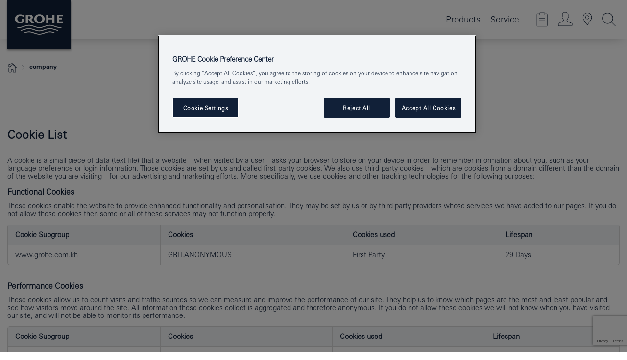

--- FILE ---
content_type: text/html; charset=utf-8
request_url: https://www.google.com/recaptcha/api2/anchor?ar=1&k=6Le3C3UrAAAAAMqT52AHjhKxlnkgCUe1wprtdbPR&co=aHR0cHM6Ly93d3cuZ3JvaGUuY29tLmtoOjQ0Mw..&hl=en&v=9TiwnJFHeuIw_s0wSd3fiKfN&size=invisible&anchor-ms=20000&execute-ms=30000&cb=euqs34h42iz5
body_size: 48196
content:
<!DOCTYPE HTML><html dir="ltr" lang="en"><head><meta http-equiv="Content-Type" content="text/html; charset=UTF-8">
<meta http-equiv="X-UA-Compatible" content="IE=edge">
<title>reCAPTCHA</title>
<style type="text/css">
/* cyrillic-ext */
@font-face {
  font-family: 'Roboto';
  font-style: normal;
  font-weight: 400;
  font-stretch: 100%;
  src: url(//fonts.gstatic.com/s/roboto/v48/KFO7CnqEu92Fr1ME7kSn66aGLdTylUAMa3GUBHMdazTgWw.woff2) format('woff2');
  unicode-range: U+0460-052F, U+1C80-1C8A, U+20B4, U+2DE0-2DFF, U+A640-A69F, U+FE2E-FE2F;
}
/* cyrillic */
@font-face {
  font-family: 'Roboto';
  font-style: normal;
  font-weight: 400;
  font-stretch: 100%;
  src: url(//fonts.gstatic.com/s/roboto/v48/KFO7CnqEu92Fr1ME7kSn66aGLdTylUAMa3iUBHMdazTgWw.woff2) format('woff2');
  unicode-range: U+0301, U+0400-045F, U+0490-0491, U+04B0-04B1, U+2116;
}
/* greek-ext */
@font-face {
  font-family: 'Roboto';
  font-style: normal;
  font-weight: 400;
  font-stretch: 100%;
  src: url(//fonts.gstatic.com/s/roboto/v48/KFO7CnqEu92Fr1ME7kSn66aGLdTylUAMa3CUBHMdazTgWw.woff2) format('woff2');
  unicode-range: U+1F00-1FFF;
}
/* greek */
@font-face {
  font-family: 'Roboto';
  font-style: normal;
  font-weight: 400;
  font-stretch: 100%;
  src: url(//fonts.gstatic.com/s/roboto/v48/KFO7CnqEu92Fr1ME7kSn66aGLdTylUAMa3-UBHMdazTgWw.woff2) format('woff2');
  unicode-range: U+0370-0377, U+037A-037F, U+0384-038A, U+038C, U+038E-03A1, U+03A3-03FF;
}
/* math */
@font-face {
  font-family: 'Roboto';
  font-style: normal;
  font-weight: 400;
  font-stretch: 100%;
  src: url(//fonts.gstatic.com/s/roboto/v48/KFO7CnqEu92Fr1ME7kSn66aGLdTylUAMawCUBHMdazTgWw.woff2) format('woff2');
  unicode-range: U+0302-0303, U+0305, U+0307-0308, U+0310, U+0312, U+0315, U+031A, U+0326-0327, U+032C, U+032F-0330, U+0332-0333, U+0338, U+033A, U+0346, U+034D, U+0391-03A1, U+03A3-03A9, U+03B1-03C9, U+03D1, U+03D5-03D6, U+03F0-03F1, U+03F4-03F5, U+2016-2017, U+2034-2038, U+203C, U+2040, U+2043, U+2047, U+2050, U+2057, U+205F, U+2070-2071, U+2074-208E, U+2090-209C, U+20D0-20DC, U+20E1, U+20E5-20EF, U+2100-2112, U+2114-2115, U+2117-2121, U+2123-214F, U+2190, U+2192, U+2194-21AE, U+21B0-21E5, U+21F1-21F2, U+21F4-2211, U+2213-2214, U+2216-22FF, U+2308-230B, U+2310, U+2319, U+231C-2321, U+2336-237A, U+237C, U+2395, U+239B-23B7, U+23D0, U+23DC-23E1, U+2474-2475, U+25AF, U+25B3, U+25B7, U+25BD, U+25C1, U+25CA, U+25CC, U+25FB, U+266D-266F, U+27C0-27FF, U+2900-2AFF, U+2B0E-2B11, U+2B30-2B4C, U+2BFE, U+3030, U+FF5B, U+FF5D, U+1D400-1D7FF, U+1EE00-1EEFF;
}
/* symbols */
@font-face {
  font-family: 'Roboto';
  font-style: normal;
  font-weight: 400;
  font-stretch: 100%;
  src: url(//fonts.gstatic.com/s/roboto/v48/KFO7CnqEu92Fr1ME7kSn66aGLdTylUAMaxKUBHMdazTgWw.woff2) format('woff2');
  unicode-range: U+0001-000C, U+000E-001F, U+007F-009F, U+20DD-20E0, U+20E2-20E4, U+2150-218F, U+2190, U+2192, U+2194-2199, U+21AF, U+21E6-21F0, U+21F3, U+2218-2219, U+2299, U+22C4-22C6, U+2300-243F, U+2440-244A, U+2460-24FF, U+25A0-27BF, U+2800-28FF, U+2921-2922, U+2981, U+29BF, U+29EB, U+2B00-2BFF, U+4DC0-4DFF, U+FFF9-FFFB, U+10140-1018E, U+10190-1019C, U+101A0, U+101D0-101FD, U+102E0-102FB, U+10E60-10E7E, U+1D2C0-1D2D3, U+1D2E0-1D37F, U+1F000-1F0FF, U+1F100-1F1AD, U+1F1E6-1F1FF, U+1F30D-1F30F, U+1F315, U+1F31C, U+1F31E, U+1F320-1F32C, U+1F336, U+1F378, U+1F37D, U+1F382, U+1F393-1F39F, U+1F3A7-1F3A8, U+1F3AC-1F3AF, U+1F3C2, U+1F3C4-1F3C6, U+1F3CA-1F3CE, U+1F3D4-1F3E0, U+1F3ED, U+1F3F1-1F3F3, U+1F3F5-1F3F7, U+1F408, U+1F415, U+1F41F, U+1F426, U+1F43F, U+1F441-1F442, U+1F444, U+1F446-1F449, U+1F44C-1F44E, U+1F453, U+1F46A, U+1F47D, U+1F4A3, U+1F4B0, U+1F4B3, U+1F4B9, U+1F4BB, U+1F4BF, U+1F4C8-1F4CB, U+1F4D6, U+1F4DA, U+1F4DF, U+1F4E3-1F4E6, U+1F4EA-1F4ED, U+1F4F7, U+1F4F9-1F4FB, U+1F4FD-1F4FE, U+1F503, U+1F507-1F50B, U+1F50D, U+1F512-1F513, U+1F53E-1F54A, U+1F54F-1F5FA, U+1F610, U+1F650-1F67F, U+1F687, U+1F68D, U+1F691, U+1F694, U+1F698, U+1F6AD, U+1F6B2, U+1F6B9-1F6BA, U+1F6BC, U+1F6C6-1F6CF, U+1F6D3-1F6D7, U+1F6E0-1F6EA, U+1F6F0-1F6F3, U+1F6F7-1F6FC, U+1F700-1F7FF, U+1F800-1F80B, U+1F810-1F847, U+1F850-1F859, U+1F860-1F887, U+1F890-1F8AD, U+1F8B0-1F8BB, U+1F8C0-1F8C1, U+1F900-1F90B, U+1F93B, U+1F946, U+1F984, U+1F996, U+1F9E9, U+1FA00-1FA6F, U+1FA70-1FA7C, U+1FA80-1FA89, U+1FA8F-1FAC6, U+1FACE-1FADC, U+1FADF-1FAE9, U+1FAF0-1FAF8, U+1FB00-1FBFF;
}
/* vietnamese */
@font-face {
  font-family: 'Roboto';
  font-style: normal;
  font-weight: 400;
  font-stretch: 100%;
  src: url(//fonts.gstatic.com/s/roboto/v48/KFO7CnqEu92Fr1ME7kSn66aGLdTylUAMa3OUBHMdazTgWw.woff2) format('woff2');
  unicode-range: U+0102-0103, U+0110-0111, U+0128-0129, U+0168-0169, U+01A0-01A1, U+01AF-01B0, U+0300-0301, U+0303-0304, U+0308-0309, U+0323, U+0329, U+1EA0-1EF9, U+20AB;
}
/* latin-ext */
@font-face {
  font-family: 'Roboto';
  font-style: normal;
  font-weight: 400;
  font-stretch: 100%;
  src: url(//fonts.gstatic.com/s/roboto/v48/KFO7CnqEu92Fr1ME7kSn66aGLdTylUAMa3KUBHMdazTgWw.woff2) format('woff2');
  unicode-range: U+0100-02BA, U+02BD-02C5, U+02C7-02CC, U+02CE-02D7, U+02DD-02FF, U+0304, U+0308, U+0329, U+1D00-1DBF, U+1E00-1E9F, U+1EF2-1EFF, U+2020, U+20A0-20AB, U+20AD-20C0, U+2113, U+2C60-2C7F, U+A720-A7FF;
}
/* latin */
@font-face {
  font-family: 'Roboto';
  font-style: normal;
  font-weight: 400;
  font-stretch: 100%;
  src: url(//fonts.gstatic.com/s/roboto/v48/KFO7CnqEu92Fr1ME7kSn66aGLdTylUAMa3yUBHMdazQ.woff2) format('woff2');
  unicode-range: U+0000-00FF, U+0131, U+0152-0153, U+02BB-02BC, U+02C6, U+02DA, U+02DC, U+0304, U+0308, U+0329, U+2000-206F, U+20AC, U+2122, U+2191, U+2193, U+2212, U+2215, U+FEFF, U+FFFD;
}
/* cyrillic-ext */
@font-face {
  font-family: 'Roboto';
  font-style: normal;
  font-weight: 500;
  font-stretch: 100%;
  src: url(//fonts.gstatic.com/s/roboto/v48/KFO7CnqEu92Fr1ME7kSn66aGLdTylUAMa3GUBHMdazTgWw.woff2) format('woff2');
  unicode-range: U+0460-052F, U+1C80-1C8A, U+20B4, U+2DE0-2DFF, U+A640-A69F, U+FE2E-FE2F;
}
/* cyrillic */
@font-face {
  font-family: 'Roboto';
  font-style: normal;
  font-weight: 500;
  font-stretch: 100%;
  src: url(//fonts.gstatic.com/s/roboto/v48/KFO7CnqEu92Fr1ME7kSn66aGLdTylUAMa3iUBHMdazTgWw.woff2) format('woff2');
  unicode-range: U+0301, U+0400-045F, U+0490-0491, U+04B0-04B1, U+2116;
}
/* greek-ext */
@font-face {
  font-family: 'Roboto';
  font-style: normal;
  font-weight: 500;
  font-stretch: 100%;
  src: url(//fonts.gstatic.com/s/roboto/v48/KFO7CnqEu92Fr1ME7kSn66aGLdTylUAMa3CUBHMdazTgWw.woff2) format('woff2');
  unicode-range: U+1F00-1FFF;
}
/* greek */
@font-face {
  font-family: 'Roboto';
  font-style: normal;
  font-weight: 500;
  font-stretch: 100%;
  src: url(//fonts.gstatic.com/s/roboto/v48/KFO7CnqEu92Fr1ME7kSn66aGLdTylUAMa3-UBHMdazTgWw.woff2) format('woff2');
  unicode-range: U+0370-0377, U+037A-037F, U+0384-038A, U+038C, U+038E-03A1, U+03A3-03FF;
}
/* math */
@font-face {
  font-family: 'Roboto';
  font-style: normal;
  font-weight: 500;
  font-stretch: 100%;
  src: url(//fonts.gstatic.com/s/roboto/v48/KFO7CnqEu92Fr1ME7kSn66aGLdTylUAMawCUBHMdazTgWw.woff2) format('woff2');
  unicode-range: U+0302-0303, U+0305, U+0307-0308, U+0310, U+0312, U+0315, U+031A, U+0326-0327, U+032C, U+032F-0330, U+0332-0333, U+0338, U+033A, U+0346, U+034D, U+0391-03A1, U+03A3-03A9, U+03B1-03C9, U+03D1, U+03D5-03D6, U+03F0-03F1, U+03F4-03F5, U+2016-2017, U+2034-2038, U+203C, U+2040, U+2043, U+2047, U+2050, U+2057, U+205F, U+2070-2071, U+2074-208E, U+2090-209C, U+20D0-20DC, U+20E1, U+20E5-20EF, U+2100-2112, U+2114-2115, U+2117-2121, U+2123-214F, U+2190, U+2192, U+2194-21AE, U+21B0-21E5, U+21F1-21F2, U+21F4-2211, U+2213-2214, U+2216-22FF, U+2308-230B, U+2310, U+2319, U+231C-2321, U+2336-237A, U+237C, U+2395, U+239B-23B7, U+23D0, U+23DC-23E1, U+2474-2475, U+25AF, U+25B3, U+25B7, U+25BD, U+25C1, U+25CA, U+25CC, U+25FB, U+266D-266F, U+27C0-27FF, U+2900-2AFF, U+2B0E-2B11, U+2B30-2B4C, U+2BFE, U+3030, U+FF5B, U+FF5D, U+1D400-1D7FF, U+1EE00-1EEFF;
}
/* symbols */
@font-face {
  font-family: 'Roboto';
  font-style: normal;
  font-weight: 500;
  font-stretch: 100%;
  src: url(//fonts.gstatic.com/s/roboto/v48/KFO7CnqEu92Fr1ME7kSn66aGLdTylUAMaxKUBHMdazTgWw.woff2) format('woff2');
  unicode-range: U+0001-000C, U+000E-001F, U+007F-009F, U+20DD-20E0, U+20E2-20E4, U+2150-218F, U+2190, U+2192, U+2194-2199, U+21AF, U+21E6-21F0, U+21F3, U+2218-2219, U+2299, U+22C4-22C6, U+2300-243F, U+2440-244A, U+2460-24FF, U+25A0-27BF, U+2800-28FF, U+2921-2922, U+2981, U+29BF, U+29EB, U+2B00-2BFF, U+4DC0-4DFF, U+FFF9-FFFB, U+10140-1018E, U+10190-1019C, U+101A0, U+101D0-101FD, U+102E0-102FB, U+10E60-10E7E, U+1D2C0-1D2D3, U+1D2E0-1D37F, U+1F000-1F0FF, U+1F100-1F1AD, U+1F1E6-1F1FF, U+1F30D-1F30F, U+1F315, U+1F31C, U+1F31E, U+1F320-1F32C, U+1F336, U+1F378, U+1F37D, U+1F382, U+1F393-1F39F, U+1F3A7-1F3A8, U+1F3AC-1F3AF, U+1F3C2, U+1F3C4-1F3C6, U+1F3CA-1F3CE, U+1F3D4-1F3E0, U+1F3ED, U+1F3F1-1F3F3, U+1F3F5-1F3F7, U+1F408, U+1F415, U+1F41F, U+1F426, U+1F43F, U+1F441-1F442, U+1F444, U+1F446-1F449, U+1F44C-1F44E, U+1F453, U+1F46A, U+1F47D, U+1F4A3, U+1F4B0, U+1F4B3, U+1F4B9, U+1F4BB, U+1F4BF, U+1F4C8-1F4CB, U+1F4D6, U+1F4DA, U+1F4DF, U+1F4E3-1F4E6, U+1F4EA-1F4ED, U+1F4F7, U+1F4F9-1F4FB, U+1F4FD-1F4FE, U+1F503, U+1F507-1F50B, U+1F50D, U+1F512-1F513, U+1F53E-1F54A, U+1F54F-1F5FA, U+1F610, U+1F650-1F67F, U+1F687, U+1F68D, U+1F691, U+1F694, U+1F698, U+1F6AD, U+1F6B2, U+1F6B9-1F6BA, U+1F6BC, U+1F6C6-1F6CF, U+1F6D3-1F6D7, U+1F6E0-1F6EA, U+1F6F0-1F6F3, U+1F6F7-1F6FC, U+1F700-1F7FF, U+1F800-1F80B, U+1F810-1F847, U+1F850-1F859, U+1F860-1F887, U+1F890-1F8AD, U+1F8B0-1F8BB, U+1F8C0-1F8C1, U+1F900-1F90B, U+1F93B, U+1F946, U+1F984, U+1F996, U+1F9E9, U+1FA00-1FA6F, U+1FA70-1FA7C, U+1FA80-1FA89, U+1FA8F-1FAC6, U+1FACE-1FADC, U+1FADF-1FAE9, U+1FAF0-1FAF8, U+1FB00-1FBFF;
}
/* vietnamese */
@font-face {
  font-family: 'Roboto';
  font-style: normal;
  font-weight: 500;
  font-stretch: 100%;
  src: url(//fonts.gstatic.com/s/roboto/v48/KFO7CnqEu92Fr1ME7kSn66aGLdTylUAMa3OUBHMdazTgWw.woff2) format('woff2');
  unicode-range: U+0102-0103, U+0110-0111, U+0128-0129, U+0168-0169, U+01A0-01A1, U+01AF-01B0, U+0300-0301, U+0303-0304, U+0308-0309, U+0323, U+0329, U+1EA0-1EF9, U+20AB;
}
/* latin-ext */
@font-face {
  font-family: 'Roboto';
  font-style: normal;
  font-weight: 500;
  font-stretch: 100%;
  src: url(//fonts.gstatic.com/s/roboto/v48/KFO7CnqEu92Fr1ME7kSn66aGLdTylUAMa3KUBHMdazTgWw.woff2) format('woff2');
  unicode-range: U+0100-02BA, U+02BD-02C5, U+02C7-02CC, U+02CE-02D7, U+02DD-02FF, U+0304, U+0308, U+0329, U+1D00-1DBF, U+1E00-1E9F, U+1EF2-1EFF, U+2020, U+20A0-20AB, U+20AD-20C0, U+2113, U+2C60-2C7F, U+A720-A7FF;
}
/* latin */
@font-face {
  font-family: 'Roboto';
  font-style: normal;
  font-weight: 500;
  font-stretch: 100%;
  src: url(//fonts.gstatic.com/s/roboto/v48/KFO7CnqEu92Fr1ME7kSn66aGLdTylUAMa3yUBHMdazQ.woff2) format('woff2');
  unicode-range: U+0000-00FF, U+0131, U+0152-0153, U+02BB-02BC, U+02C6, U+02DA, U+02DC, U+0304, U+0308, U+0329, U+2000-206F, U+20AC, U+2122, U+2191, U+2193, U+2212, U+2215, U+FEFF, U+FFFD;
}
/* cyrillic-ext */
@font-face {
  font-family: 'Roboto';
  font-style: normal;
  font-weight: 900;
  font-stretch: 100%;
  src: url(//fonts.gstatic.com/s/roboto/v48/KFO7CnqEu92Fr1ME7kSn66aGLdTylUAMa3GUBHMdazTgWw.woff2) format('woff2');
  unicode-range: U+0460-052F, U+1C80-1C8A, U+20B4, U+2DE0-2DFF, U+A640-A69F, U+FE2E-FE2F;
}
/* cyrillic */
@font-face {
  font-family: 'Roboto';
  font-style: normal;
  font-weight: 900;
  font-stretch: 100%;
  src: url(//fonts.gstatic.com/s/roboto/v48/KFO7CnqEu92Fr1ME7kSn66aGLdTylUAMa3iUBHMdazTgWw.woff2) format('woff2');
  unicode-range: U+0301, U+0400-045F, U+0490-0491, U+04B0-04B1, U+2116;
}
/* greek-ext */
@font-face {
  font-family: 'Roboto';
  font-style: normal;
  font-weight: 900;
  font-stretch: 100%;
  src: url(//fonts.gstatic.com/s/roboto/v48/KFO7CnqEu92Fr1ME7kSn66aGLdTylUAMa3CUBHMdazTgWw.woff2) format('woff2');
  unicode-range: U+1F00-1FFF;
}
/* greek */
@font-face {
  font-family: 'Roboto';
  font-style: normal;
  font-weight: 900;
  font-stretch: 100%;
  src: url(//fonts.gstatic.com/s/roboto/v48/KFO7CnqEu92Fr1ME7kSn66aGLdTylUAMa3-UBHMdazTgWw.woff2) format('woff2');
  unicode-range: U+0370-0377, U+037A-037F, U+0384-038A, U+038C, U+038E-03A1, U+03A3-03FF;
}
/* math */
@font-face {
  font-family: 'Roboto';
  font-style: normal;
  font-weight: 900;
  font-stretch: 100%;
  src: url(//fonts.gstatic.com/s/roboto/v48/KFO7CnqEu92Fr1ME7kSn66aGLdTylUAMawCUBHMdazTgWw.woff2) format('woff2');
  unicode-range: U+0302-0303, U+0305, U+0307-0308, U+0310, U+0312, U+0315, U+031A, U+0326-0327, U+032C, U+032F-0330, U+0332-0333, U+0338, U+033A, U+0346, U+034D, U+0391-03A1, U+03A3-03A9, U+03B1-03C9, U+03D1, U+03D5-03D6, U+03F0-03F1, U+03F4-03F5, U+2016-2017, U+2034-2038, U+203C, U+2040, U+2043, U+2047, U+2050, U+2057, U+205F, U+2070-2071, U+2074-208E, U+2090-209C, U+20D0-20DC, U+20E1, U+20E5-20EF, U+2100-2112, U+2114-2115, U+2117-2121, U+2123-214F, U+2190, U+2192, U+2194-21AE, U+21B0-21E5, U+21F1-21F2, U+21F4-2211, U+2213-2214, U+2216-22FF, U+2308-230B, U+2310, U+2319, U+231C-2321, U+2336-237A, U+237C, U+2395, U+239B-23B7, U+23D0, U+23DC-23E1, U+2474-2475, U+25AF, U+25B3, U+25B7, U+25BD, U+25C1, U+25CA, U+25CC, U+25FB, U+266D-266F, U+27C0-27FF, U+2900-2AFF, U+2B0E-2B11, U+2B30-2B4C, U+2BFE, U+3030, U+FF5B, U+FF5D, U+1D400-1D7FF, U+1EE00-1EEFF;
}
/* symbols */
@font-face {
  font-family: 'Roboto';
  font-style: normal;
  font-weight: 900;
  font-stretch: 100%;
  src: url(//fonts.gstatic.com/s/roboto/v48/KFO7CnqEu92Fr1ME7kSn66aGLdTylUAMaxKUBHMdazTgWw.woff2) format('woff2');
  unicode-range: U+0001-000C, U+000E-001F, U+007F-009F, U+20DD-20E0, U+20E2-20E4, U+2150-218F, U+2190, U+2192, U+2194-2199, U+21AF, U+21E6-21F0, U+21F3, U+2218-2219, U+2299, U+22C4-22C6, U+2300-243F, U+2440-244A, U+2460-24FF, U+25A0-27BF, U+2800-28FF, U+2921-2922, U+2981, U+29BF, U+29EB, U+2B00-2BFF, U+4DC0-4DFF, U+FFF9-FFFB, U+10140-1018E, U+10190-1019C, U+101A0, U+101D0-101FD, U+102E0-102FB, U+10E60-10E7E, U+1D2C0-1D2D3, U+1D2E0-1D37F, U+1F000-1F0FF, U+1F100-1F1AD, U+1F1E6-1F1FF, U+1F30D-1F30F, U+1F315, U+1F31C, U+1F31E, U+1F320-1F32C, U+1F336, U+1F378, U+1F37D, U+1F382, U+1F393-1F39F, U+1F3A7-1F3A8, U+1F3AC-1F3AF, U+1F3C2, U+1F3C4-1F3C6, U+1F3CA-1F3CE, U+1F3D4-1F3E0, U+1F3ED, U+1F3F1-1F3F3, U+1F3F5-1F3F7, U+1F408, U+1F415, U+1F41F, U+1F426, U+1F43F, U+1F441-1F442, U+1F444, U+1F446-1F449, U+1F44C-1F44E, U+1F453, U+1F46A, U+1F47D, U+1F4A3, U+1F4B0, U+1F4B3, U+1F4B9, U+1F4BB, U+1F4BF, U+1F4C8-1F4CB, U+1F4D6, U+1F4DA, U+1F4DF, U+1F4E3-1F4E6, U+1F4EA-1F4ED, U+1F4F7, U+1F4F9-1F4FB, U+1F4FD-1F4FE, U+1F503, U+1F507-1F50B, U+1F50D, U+1F512-1F513, U+1F53E-1F54A, U+1F54F-1F5FA, U+1F610, U+1F650-1F67F, U+1F687, U+1F68D, U+1F691, U+1F694, U+1F698, U+1F6AD, U+1F6B2, U+1F6B9-1F6BA, U+1F6BC, U+1F6C6-1F6CF, U+1F6D3-1F6D7, U+1F6E0-1F6EA, U+1F6F0-1F6F3, U+1F6F7-1F6FC, U+1F700-1F7FF, U+1F800-1F80B, U+1F810-1F847, U+1F850-1F859, U+1F860-1F887, U+1F890-1F8AD, U+1F8B0-1F8BB, U+1F8C0-1F8C1, U+1F900-1F90B, U+1F93B, U+1F946, U+1F984, U+1F996, U+1F9E9, U+1FA00-1FA6F, U+1FA70-1FA7C, U+1FA80-1FA89, U+1FA8F-1FAC6, U+1FACE-1FADC, U+1FADF-1FAE9, U+1FAF0-1FAF8, U+1FB00-1FBFF;
}
/* vietnamese */
@font-face {
  font-family: 'Roboto';
  font-style: normal;
  font-weight: 900;
  font-stretch: 100%;
  src: url(//fonts.gstatic.com/s/roboto/v48/KFO7CnqEu92Fr1ME7kSn66aGLdTylUAMa3OUBHMdazTgWw.woff2) format('woff2');
  unicode-range: U+0102-0103, U+0110-0111, U+0128-0129, U+0168-0169, U+01A0-01A1, U+01AF-01B0, U+0300-0301, U+0303-0304, U+0308-0309, U+0323, U+0329, U+1EA0-1EF9, U+20AB;
}
/* latin-ext */
@font-face {
  font-family: 'Roboto';
  font-style: normal;
  font-weight: 900;
  font-stretch: 100%;
  src: url(//fonts.gstatic.com/s/roboto/v48/KFO7CnqEu92Fr1ME7kSn66aGLdTylUAMa3KUBHMdazTgWw.woff2) format('woff2');
  unicode-range: U+0100-02BA, U+02BD-02C5, U+02C7-02CC, U+02CE-02D7, U+02DD-02FF, U+0304, U+0308, U+0329, U+1D00-1DBF, U+1E00-1E9F, U+1EF2-1EFF, U+2020, U+20A0-20AB, U+20AD-20C0, U+2113, U+2C60-2C7F, U+A720-A7FF;
}
/* latin */
@font-face {
  font-family: 'Roboto';
  font-style: normal;
  font-weight: 900;
  font-stretch: 100%;
  src: url(//fonts.gstatic.com/s/roboto/v48/KFO7CnqEu92Fr1ME7kSn66aGLdTylUAMa3yUBHMdazQ.woff2) format('woff2');
  unicode-range: U+0000-00FF, U+0131, U+0152-0153, U+02BB-02BC, U+02C6, U+02DA, U+02DC, U+0304, U+0308, U+0329, U+2000-206F, U+20AC, U+2122, U+2191, U+2193, U+2212, U+2215, U+FEFF, U+FFFD;
}

</style>
<link rel="stylesheet" type="text/css" href="https://www.gstatic.com/recaptcha/releases/9TiwnJFHeuIw_s0wSd3fiKfN/styles__ltr.css">
<script nonce="00Sh78txBCp4Y2IJ2lvg0A" type="text/javascript">window['__recaptcha_api'] = 'https://www.google.com/recaptcha/api2/';</script>
<script type="text/javascript" src="https://www.gstatic.com/recaptcha/releases/9TiwnJFHeuIw_s0wSd3fiKfN/recaptcha__en.js" nonce="00Sh78txBCp4Y2IJ2lvg0A">
      
    </script></head>
<body><div id="rc-anchor-alert" class="rc-anchor-alert"></div>
<input type="hidden" id="recaptcha-token" value="[base64]">
<script type="text/javascript" nonce="00Sh78txBCp4Y2IJ2lvg0A">
      recaptcha.anchor.Main.init("[\x22ainput\x22,[\x22bgdata\x22,\x22\x22,\[base64]/[base64]/[base64]/KE4oMTI0LHYsdi5HKSxMWihsLHYpKTpOKDEyNCx2LGwpLFYpLHYpLFQpKSxGKDE3MSx2KX0scjc9ZnVuY3Rpb24obCl7cmV0dXJuIGx9LEM9ZnVuY3Rpb24obCxWLHYpe04odixsLFYpLFZbYWtdPTI3OTZ9LG49ZnVuY3Rpb24obCxWKXtWLlg9KChWLlg/[base64]/[base64]/[base64]/[base64]/[base64]/[base64]/[base64]/[base64]/[base64]/[base64]/[base64]\\u003d\x22,\[base64]\\u003d\\u003d\x22,\[base64]/Cr8OZwobDiD8PPcOZw69DaV03wqjChcKawrfDisOkw7zClcOxw6bDkcKFXl5VwqnCmTpBPAXDr8O0HsOtw7zDrcOiw6tFw7DCvMK8wobCgcKNDl/Ckzd/w6jCk2bCok7DssOsw7EzYcKRWsKsAEjClAQRw5HCm8OAwr5jw6vDoMKQwoDDvkM6NcOAwoHChcKow51rccO4U0nCosO+Ix/DhcKWf8Kwc0dwa0dAw54PWXpUcMOzfsK/w4DClMKVw5Y3T8KLQcKDOSJfJ8Kmw4zDuWvDgUHCvlfClGpgIcKKZsOew7hZw40pwolrICnCoMKKaQfDucK6asKuw7pfw7htIsKkw4HCvsOvwrbDigHDg8Kcw5LCscK5WH/CuEUNasODwp/[base64]/Cs8KLJMOrOFDDoMKMw6V2PsKJw7RmwrTDlGxpw57CqWbDhmLCncKYw5fCrhJ4BMOUw5AUezjCmcKuB1EBw5MeNMOrUTNqTMOkwo1acMK3w4/[base64]/[base64]/DnsK2woNnw7nDk8OrwqzCn8OpdDg3w7rCvsKuw5fDmBk3JCtFw73DocKJP1/DpEPDjsOAUSbCrcO4WsK0wo7DlcO0w7HCusK5wo1Bw70hw7h8wpzDk13Cu0XDgFHCqsK0w7PDhwpLw7Z9VcKWDMKpMcOIwrDCosKhWcKQwo0qH3RfdsKXGcO0w549wqJpd8KzwpUEcQxcwoxXecKBwqkcw7DDh2dFRjPDtcO1wp/CocK4FTXCl8OnwqMDwokTw5JoEcOAQUJwHcOkSsKAC8OAHUrChmcQw4vDqWw5w7hbwoAyw5bCgmYNH8OcwpzDqHg0w4XCskDDjcKaGy3DhsOwAXBJS28nOsKjwpLDh1PDvsOgw7nDrX/[base64]/MMKsw57ChhTCk8OsBcOcXm05F2Y0YsKHwp/CoDkbw7LCpGzDtxDCowVuwqDDisK/[base64]/DjDDCkVhzwp7DmcK8w5/DsmVIw5lvGsKeMcOlwqV3ecK6CW0Yw7vCjybDlMKswrQWBsKOGAgYwqU5wrwgJTLDkjw2w6oVw7JJw4nCkXvCjmFmw7zDrj8II1jCo29GwoLClmjDj0nDmMKHbUQ6w6bCui7DgjXDocKCw4rCoMKzw5xWwrNhMAfDq05Dw7bCjsK8IsK2woPCpsO/wqcyCcOuDsKEwoNgw70JfjUQWDbDvsOIw7PDvS/CskjDnWLDq0YUdU4cRCHCvcKJemoew4fCmMKQwqZLLcOBwrx3Yw7CmmsHw7vCvsOjw5LDjFYfYz/CklVAwrURE8O9wp/CqwnDl8OKwr4/w6RPw7plw7Zdw6nDgsOxwqbDvcOSHcO9wpRPw4vDpX1EfMOVOMKjw4TDq8Kbwr/DlMKrdsK5w7HDuSFHwoF+wol9QRPDlXrDogF+Vh8Pw7N9CsOgL8KOw7xRSMKhNcOObiYDwq3CtMOBwp3CkxHDgBvCiXt5wrB4wqBlwpjCjBJCwpXCsysRKsOGwo1Aw4/[base64]/CocOoAnoAw5VMNG7DmcOhWsO/w63DjxXCvcOiw4IEWxtOw4LCnMOewpUsw5jDs0/ClyrCiFMLwrXDtMKAwo/[base64]/[base64]/wqzCn8K5wpXCvHY0w6TCpsKxGxjDnMODwohgBMOASy0of8KUZMOmwp/Dvi41ZcOtTMOuwp7CghPCjcKPZMOrOl7CsMKeE8OCw5QiXyUAeMKTP8OAw6fCucKswrgzd8KqK8Oyw6hXw5DDhMKdBmzDvhA9wpBeCHxqw6fDli7Ct8KRYllNw5UBDgjDmsOxwqfCnsKswoHCscKYwoTDvAM5wrrDnFPCv8KzwogYcjnDn8Odwq3CtsKrwqdNwr/DhQ00fmXDgEXDoHV9dVjDrDUKwobCpAwBJMOmAGVQdsKZwo/Dj8OAw6zDoFIxRMOgOsK1PMOCwocvKMK9A8K4wqHDpk/CqcOUw5VDwpTCsTIdPifCusKOw5wnEzgfw7JHw58dSsKZw6LCl0oCw5wrbS7DmsOwwq9qw5nDjMOESMK9S3EbNSVkD8OXwoDCiMKqHx9mw4EAw5DDrMOJw6cJw6/[base64]/eMKaXUE5FcOEw6A0EsO5a8OzBFvCmHBaJsKFCivDm8KpWAfCgsKlw5HDgcKhP8OHwojDqUDCq8O7w6TDqhPDtVPCnMOwE8KDwoMRegkEwoILVygnw5XCgMK3w7/[base64]/wpjDkcKhw4EdHsKIworDhMO6VCDCl8KuU8O1w4J1w4TCvMKhwoxXbcO1X8KJwroXwpDCjMKkfzzDnsKDw6DDi1kqwqUyZcK8wppVfXrCncKkHAIcw6/Cvlh8wr/DjlfCjw7DrR3CqS9FwqHDoMOfwo7CtcObwoY/S8K1RMOUTsKEHnbClsK7DwZdwpfDhUhIwogwKy8jFGwCwqHDlcOiwrvCp8KzwoxIwoYwRSZswrYiJU7CpcKEwovCnsKjw5/DulrDu38swoLCpcKLDMObVD7DlHzDvGXDv8KSbgYxamrCvWHDqcOvwrhTSwBYw5zDgDY0MF/[base64]/CssOow6HChMKgw4LDuMKnw6nCgcKpwq0aw5NLwp/DlsKaPVjDrsKANRxTw78kATAzw6rDoVPDj3rCl8O9w40DcnjCtyRvw5bCtgHDh8KvbsKbZ8KqZWDCpsKIS2/DnFM3a8KgXcOiw5gJw4VAKCl0w4x+w59qZcOQPcKfwrN5EsOOw6XCp8KCIhJGw7tqw63DjHN3w4nDksKtPTTDnMK+w60/IcOdL8K9woPDp8O7LMOsEgZ5wposIMOncsKWw7HDmkBNwqFoPRpCwqLDo8K1B8OVwrBbw5LDhcOJwqHCvHpXNcKsH8OMeyLCvXnCoMOVw73DusKdwrvCi8K7JHRqwoxVcjlgfMOvJx7Ct8O7D8KgbcK5w7nCjErDuhp2wrZ9w5hkwoDCrmZePsOAwqTDl3tbw7B/NMK6wq3CqMOUwqxRHMKaawN0wqHDjcKIW8K+csKCGcK/woM3w4PDinY7w4VHDgMVw6TDtcO3wo7CoWtXdMO7w63DtsKNY8OPHMO+Xjs5w5wVw5bCl8Kjw5fCn8O4JsOAwpxCwoEJRcOiwr/[base64]/[base64]/UcOGw6XDs8O8w5MZIB/Cv8OQKcO9woLCrTrDhmhVw40mwoMzwrwREsKBYcK8w4xnZT7DjirDuErClsK5cDVBFDkBw7LCskh4AcOewq5ew7xEwqHDnF/CsMOpD8KqGsK4YcOlw5Z+wrwDKTgcDRlzw4QRwqMXw608MAfClcKocMO+w6dcwpDCkcOlw63CrWlJwqPCg8OjNcKrwozChsKuC3vDiG/DmMK6wpnDnsOPZ8KRPRXCrcK/wq7DhgHCvcOTPBXCmMK/LUA0w4Usw6jDlUDCqXfClMKcw78BIwfDtX/[base64]/wp59w73Cg3g6aE/DlMKfT8Kfwo8TVkXCksOnHBMYw5wXfC5HH09rworCnsKmwo8gwoDCpcKfQsKYKMKjdSvDq8Kaf8KfBcOewo1mBz7DtsOuJMOTeMOrwqZkGgxVwrfDmHwrGcOywq/DhcKEwoxqw7DCny97JjBRD8KQD8KSw6g3wqlrfsKQU0tuwq3CpHbCrF/CncK7w7XCucKPwpskw7BYP8OBw6jCr8O5cXnCvRhYwonDiwx7w7crDcOWTMOgdTcvwpgqd8OCw6rDqcK5G8OjecKWw6tmNE/Ci8K4OcOBdMK5OmgAwqFqw5IbbMOXwojDvcOkwolzIsKYaDgvw4oVw6zCim3Cr8Kuw7Y9wq7DiMKvBsKUOsK/aCFewpxVBWzDs8K2AkZjw5PClMKtdsOXDBPCgXTCjnkrdcKoCsOJXMO8TcO/QsOMe8KEw7XCijXDilTDnsKkT2/Cj3fCucK8VcK1wr3Ds8KFw41Cwq3DvngIJy3DqMKJw7TDtw/DvsKKw44nEsOoKsOHaMKawqY0w4/CmDbDk1rCuC7DsA3ClUjDmsOlwrQuw4nCi8OFw6cUw7ASw7g6woghw6fDlcKscgvCvTfClyDCp8OqScO7ZcK1DMOcT8O+L8KcOCx9XSnCsMKmE8OSwosyNxICKMODwoBYA8OFNcKDEMKRw4XDrMKtw4wmIcOTTD/CqRLCpUfCllPCinFvwrcGbHAIcsKlwqfDiGXCnAIxw47Dul/Dn8KxfcKnwoktwprDlsKewqwbwpLCmsKhw7dRw5dowrvDhcOfw4HDgDrDsjzCvsOTKBTCkcKBCsOJw7/CsHDCksKNw6JKYMK6w6AXCcOPfsKFwpAwD8OSw6jDs8OWayzCkF/DlVYUwo00W3FeekfDv33CoMKrWB9WwpILwptdwqjDlcKUw7NZNcK8w4IqwrEjwozDogrDh37Dr8KFwqTDvAzCpcKAwrvCtg/CvMOGYcKDGlzCtTfCv1nDjcOqCF1DwonDmcO3w64GfApdwpHDl3jDg8Kdfx/Dp8OBw6bCmsKJwobCk8KkwqxIwrrCo1zCqDjCol3Du8KNNwjDhMKoBcOyfsObFU1gwobCkkTDhTQBw53Cl8OFwphSNcKHLzF6L8Kzw5s2woHCs8O/[base64]/PxkSYT3CgB/CsMOgw4PDkQTDoXR/w6p8QRgAPANzXcK1w7LDoRXCsCrCqsOHw4U0w4RTwrcOecKLVMOpwqFPEyIfTG3DtBAxfMONwoB/wrHCrsO7dsOKwoDDncOhwqPCkcORf8Kmw7dLfMOnwpDDuMOhwr/[base64]/[base64]/wpNue2/DrsOHI8OJwq/DnMKgTcOgAMOubUh9ESw4LAxVw63CiErCuQVwKCvDq8K4F2rDm8K8SFrCpjokaMKrRgDDhsKJwq/DiEEVYMOJTsOFwrg/wqHChcO5ZiMewrjCrsOswrcdeSXClcKmw5dMw43DncOcJMOODgdWwqjCm8KMw65lwoPCkFTDn0wsU8KwwrYZIWcoMMKKW8O2wqfDt8KCw7/DgsKTw7Yuwr3CjMO/XsOpX8OBKD7CpMOqwptuwpAjwrMbaC3Cs27Cqg4nZMONSm7DlsKSdMKBbm/DhcOLEMK3cGLDjMOafx7DnhnDnsOIMMKMZzrDsMKnOWYycm1kecOCPwM2w49QfcKNw6JZw47CskgIwpXCpMK1w5/DgsK2PsKsVX0XEhohdwrDq8OhNhhmDMKKXmLCgsKqw6XDkDMbw47Ch8OUeXIYwqI5bsKZJMKAHRHCicKBw704HHfCmsOPDcO6wo4YwrfDkUrCsyPDpitpw5MlwrrDvMKrwppNIFfDlsORwpfDnRF1w5TDtsKRBMKkw7DDqU/[base64]/CpMKLDzPDtMKoKsOtwo0OwpkjWsOxwpTDs8K6AcORFX3DocKVAlJ+c3vDvAo8w5hFworCrMKiPcKhbsKDwoAKwrMbHGBVHA3CvcOGwpXDs8KlZkNEAsOSIzoQw6UpHVNdRcOWZMOrDw3CpBDCkzBswq/DoHrCly/CsGNVw4RSdm8lDsKjWcKVNTNfDThfQcOcwrfDlBbDjcOmw4rDsnzCocOpwqc2WSXCu8O+D8O2QXB7woplwoXCpcOZwqvCvMK7wqAOCcOMwqBnf8K4Ykd9ZzPCr2XCl2fDosKZwozDtsKMwo/Ch1lYNcOzQyzDnsKowrlsImnDnQXDsl3Dv8OLw5LDq8Owwq5eNU/[base64]/Dl8K0aTHClRVhOTrClsOrJ8Oxw5bCrsOgwqEMBlfDkMOUw4DCscKMaMK8I3TCqmtzw41Hw77Cq8OMwqvClMKIe8K6w4BXwpwowo3ChsO0Yl9zbC1ewqxWwrZewo3Cu8Kuw4LDhzHDoWDDtMKECgHDisKNRsOIJcKVTsKnRzrDs8OYw5IlwpTCr1dFIT/Co8Kkw7ICU8K9UhbCvRTDuCIpwrFdF3JSwroyQsOTG2PDryjCg8O5wqlFwpg7w5nCnVzDncKVwpFwwoNpwqhNwoc0aSXCmcO8wrQlH8K3QsOjwph6bw1vEQEDBcKyw6I7w4TDgE8Rwr/Ds00YeMKeAsKsbMKkdcKMw6heNcKtw4Qnwq3Dighgwo4PPcK3wqY2DH14woEkCEDDlGkcwrR+K8Oyw57DrsKDWUFAwo1lORbCjDDDjcKhw7YEw7tew7jDgHzCqMOTwpfDh8KifF8vw5fCowDCkcO7QDTDr8O+EMKRwo/[base64]/CucKpwqkxw65RWsKeYRvChMOKw4nDkcOKe2rDkcOIwrsFwphTFH1gRMOEPSc7wrbCpMO8QDkPR3kHIsKVVcOFLy7CswAfYcK6fMOLcEZ+w4DDpcKHc8O8w7pPXGzDjktYMG/DiMObwr3DoA7CuyXDhV3CvMOREwp6csK8UWVJwqIFwoXCk8OLEcK5HMKGCiBWwqjCjVEqOcKUw4bCssOXKsKLw7LDh8OSS1EMPcKcPsOZwq7CoVbDn8KvbUXCqMO8DwnDiMOZRBwYwrZhwoELwrbCk3HDt8OSw50YfsOSMcO5PsKXXsOVccOBasKVMcK0wrc8wrw/w4sWwodyYMK5R1fCiMKwYgU4YztzMcOVZcO1F8KBw5UXZVLCni/Cv0XDgcOKw6NWeQbDrMKJwrDCh8OawrbCnMKOw5xZdcOANBwnw4rCsMK3VFbCq0d2NsKYDWrCpcKZwoh4SsKtwo0/woPDv8KsOAdvw6vCn8K/fmIGw4jDhibClVXDo8O/D8OwIQMAw4TDuQrDryfDpBBdw6pfEMOzwqzDvD9lwqt4wqJyQcOTwrAvHzjDhhDDlcKkwrZQMcOXw6NAw7BswoV7w59swpMOw5LCncK7A3bCv1xDw6YUwrzDkkfCl3xKw79iwoZBw78KwpDDonore8KnBsKsw6fCmMOCw5NPwp/DqMO1wo/DtlsDwpsowrzDnTzCqyzCkHLCsiPCqMOWwq3CgsKOHiAawrkfwovCnkrCkMKZw6PDsB9Zfm/DhMOBG0APGMOfQCoWwpbDrjzCkMKHHyvCosOsd8OZw7nCvMOaw6TDosKWwo7CjEliwqUAIMKwwpIqwrdgw5/CgQfDj8OHSSDCrMOvcnHDj8ORdH1mLsKISMKwwq3Ch8Oqw6zChhoRIVvDlsKjwqZiwprDllnDpMK+w4bDkcOIwoA+w5DDm8KSYQPDmRVQETnDvyxEwokBOEzDmDLCosKtRx/DkcKvwrE0IgtiA8ONC8KXw5TDl8KUwo/[base64]/W8KKH8OmEsOnZ8KZw5jDkUTDnUbDhHFMJ8KhwobCu8OdwqrDg8KcJ8ODw5nDk1w8DhrCqDjDiTNCGcKCw7TDnAbDj1gdOMOqwplhwpEscinCrkkdVcKCwo/Cr8K+w4VZV8KdXsO7wqh7woMqwrzDjcKYwogFaWTChMKLwpcmwqYabcOBecKGw5DDpFEubcOcH8O2w7LDhcOvbyJswpPDjALDu3fClA15KkoiEgDDksOVBC4BwrPDs3DCnTrDr8KgwrnDlsKzUxTCkQ/CqmNvUSnCmlzCmSjCh8OpDhfDlsKpw6DDi0d0w4hHw6bCpzzCoMKhA8OAw63DusOfwoPCuj1vw77DhARxw4PDtMOzwovCnltvwr7Cri3ChsK0LcO7wp3ClWcgwotlUF/Cn8KxwoADwohuX1tjw6/Dj2VGwr5hwpLDiAosGRdYwqFCwrLCk380w6RXw7LDu1DDsMO2L8Obwp7DusK0eMOxw48PcsKuwqFMwrUbw6PDt8OwBXMJwqTCo8OYwqc3w5fCuS3Dv8OPGATDpCNyw7jCqMK4w7Rkw79/[base64]/CmsKAecOlHnA+D8KOPndjSFnCt8Knw7YSwozDuD7Dv8KsacKKw6xBd8Oxw7PDk8K5SnfCi0vCj8OhMMOIw7XChxnCuj8IG8Ouc8KWwpjDiTXDqsKGw4PCjsKtwoYGKhPCtMO/QUgKaMKBwrM/[base64]/[base64]/[base64]/DoMOYw5EfwppBOcOXC8K+QGzDpcKFwr/[base64]/Ck3JPZTXDqw/Cn8OeGcKOwrrDsyZMbcKfw59ob8OeM3nDvSs3AGNVPRvClMKYw6jCvcK/w4nDlMKSVsOHRXQQwqfClW9Pw4wSY8K0Py3CnMKZwo7DgcO6w7LDvMKKAsKtBsKzw6jCvyzCrsK2w69XIGxfwoTDncOOQsOEGsKlH8Kow6oSHUFeYQhbQWrDgBTDmn/DusKdwpfCq1TDgcOKbMKkfcO/HDIAwrg8BVcZwqQCwrPDicOSwphsb37DssOgwrPCuEfDs8OnwoZJYsK6wq9yH8O8WjzCp1Qewqx/U0XDuTvCjAvCvsOubMKGBWnCvsOiwrzDjW1Xw4fCicKFwr3CuMO6X8K2CVVfN8Kmw756KW3CvR/Cu0DDtsKjJ0QhwotuVRs/VsKmwpfClcO5a1PDjBoQQT4uOmHCn3wxMGnDiAfCq0l1RRzCrcKDwrnCqcKfwr/CgDYew4TCjsOHwoEeIcKpUsK4wpcIw6hLw4XDtMOSwqVZG21/[base64]/w6cVw6IKw5x/MMKywpxIwrchcHjDvEXDt8O0Q8OPwpzDjHHCuExxKHDDicOIw53DjcOzwq7CtcO+wofDtjvCvEcRwpVUwo/DlcKWwrrCv8O6wpDCiRHDkMOaNHZFbC5Sw4bDiS7DksKcTMOnCMOHw5LClcOlMsKAw5/ClnzDrsKDZMKxLEjDtWkcw7howrUnFMOxwqjCnE8Hwo9SShJOwpDDiXfDjcKKB8O1w67DqHkibgfCmjMQVhXCv0VGwqF/ZcOcw7BaUsKgw4lJwqlgCsKfG8KAw5PDg8KnwpUgIXPDq3/Cm2wjVW8Ww4AIwqnCssKaw6IQW8O5w6XCiSnCghzDiV3CuMKXwo9nw5jDnMOjfMOBasKMwqskwrpgOD7DhsOCwpXCisKhFGLDp8KGwrfDhzkOw40Ew7Ysw6xCD2tpw57DhcKUZiFgw4R1djRYIsK0TcO7w600bnDDv8OAQHrDuEw/KcObBEbCi8OLLMKaehxYamLDssKjQVhNw7DCglfCn8KjD1jDhsKNSi1xw41lw4wBwrRawoBLTMK3cnLCk8KiZ8OKDWgYwqHDkQ/Dj8Orw69cwosgc8OXw69iw5BfwqfDp8OCwr41HSJzw5/DtcKRRsKNVCzClBFgwpzCj8O3w7ZCBF1Ew5fDusKtUThcw7LDosKrWMKrw4HDslonS1nCrMKOd8KMwonCpz3CqMOqw6HCn8OSRgFMUsK4wrkQwqjCoMK0wq/ChT7DvMK7wpAKKcOFwoNfQ8K7w5dXdMKpWcKCw59kPcKwPMKewrjDgH45w7drwqsUwoIZMMO9w5JMw4Aaw5JJwr/CqMOQwqNHDmrDhsKUwpgSS8KtwpgqwqQ/w67Ch2XChDxAwo/Dj8K3wrBqw7U7C8KtXsKew4/[base64]/w4DCosO8w4U+ewvDpk3Ckx4Ow4tBw4Bsw43DimgZwr0dY8OmUcO4woDDoRF0WsK/Y8OgwpRNwplew74Uw47DnXE4wrBxNjJoE8OKQcKBwqbDk3JNQMO6AzIIP2RdTTMQw4jCn8Kbwqp6w6hNURMRQMKrw7Vjw4wCwpnDpDpYw7TCmlUVwqbCuSU9HRQxdQpyYTpSw48wVMK/R8KsCxHDkm7CpMKIw604aTHDhm49wrLCgsKjwqvDtcKQw7HDjcOTw7ssw5jCixPCn8KCZMOEwrltw7pDw4dNHMOFZWfDuzRWw5vCssOqbXPCpRRgwr0XBMOfw4PDhFPCg8KpQiHDpsKUc3/DrMOvEU/CoQzDoXwINMKCwqYOw4DDiiLCh8OtwqfDnMKoO8OAwqtEwqrDgsOvw4Fyw5bCqMO8acOjw4Q2eMO7YypQwqDCvcKdwoVwCnfDvxjCsHYZfhFJw4/Cn8OqworCssKuTMK5w5rDkEgVOMK/wpRdwoHChcOoPRLCoMKSw4bChChawrPCh0tqwrgGOsKBw4x4G8OPYsK/AMO2CsOkw6/Dij3Cs8OFXkwBP1LDlsOzUMKDPiA9Bzxdw5NOwoZlc8Okw5FlQS1RB8OMT8O2w7vDjivCsMOzw6HCkAbDuyjDhMKWAsOqwqcQccKoZMKZRDvDisOIwpnDhWNqwqLDi8K0fjzDuMK+wpfCng7DlcK5a3IXw7tHO8KKwpQ7w5LDpyPDhTU7YsOFwoJnE8KpbwzCjDdUw4/CicOyPMKRwofCh0/CrcOhPxzCpwvDicOoOcOwVMOJwr/[base64]/JMO4w7hTw5Fsw40uWEjCmV3CinXCnMOSD2FlVT7CvnZ3w6o4VlnCucKVeV85HcKIwrNmw5/DhRzDhcKLw7cow7/DrMORw40+PsOZwoJTw5vDucO1Uk/[base64]/DrktubcKewrNew7kCYMOwJMKIdMKzwqxOEcO+JMOxVsOAw5HDl8KKWxJRfxRScQNEwpZOwojDtsKWdcOEawPDqMK9QXhjfcOlOcKPw6/CtMKDNRVCw6XDrVLDo13Dv8O4worDtTtjw4UYKhzCuVjDmMKSwohSAgg4DjPDmXXCiCXCm8OYQ8OwwpvCgyV/[base64]/DtcK+TcK+GBRdZGXDmwrDgsKWEFxxYiheIknCsC93YQ4Kw7vCr8OeK8KcDlYyw7rDtCfDkjDCocK5w47CiRd3SsOMwotUZsK9eFDCgHLDtcOcwr59woHCsCnDusKuRn08w5zDhMOAT8OqBcOGwr7DikzCkUAmUwbCgcORwr/Dm8KOPWzDi8OLwrbCswB0HXfDocOlKMOjfkvDhMKJIMOTNQLDkcOPOcOQUlLDq8O8bcOZw6wGw4t0woDDsMOiOcKyw7wMw7R2LXzClsOyT8KPwozCuMOFw4dNw5PCkMOZV287wrrDo8OYwq9SwobDusKMw4kxwq/CrHfDnns0BR5xw4pcwp/CmXHCjRTCg3oLRU0oeMOmI8Kmw7bCqDXCtBTCusOVImx9eMKjZAMHwpA/BGJ2wpIbwrPDusK5wrDDnMKGWHFNwo7ChsOjw7c6EcK7AVHCpcOXw74xwrANdmHDksOYKR9gCgTCqzbCsS5tw70zwqBFMcO4w5sjTsOlw7Nde8OHw4FJImtcblBNwo3CglE8dHXDlmUKGMKoVSE0LHBTfU5TE8OBw6PCisK1w4Bzw7kPTcK5PMO3wrl5wp3DocO/PCwrDzvDrcOIw5lyRcKDwrPCoG52w4PDnzHClsK0LsKhwrt5UQkEAB1vwq8ZQizDm8KoDcOIbsOfbsKEworCmMKaTHAOMTHCm8KRairChiLDmR4AwqVNOMOdw4ZBw4jCkwl0w53DosOdwphkB8OJw5rChWfCocKow6hxWzMTwo/DlsOGwrXDqWUvE0Q8D0HCkcOtwqHChsO0wrdEw5wIwpnCqcO5w50LYlHCojjCpEAKeW3Dl8KeZ8KCNURNw6/Do2thTDLCn8OjwqwmTMKqNiR1YHZowrY/wpfCpcOHwrTDsjgowpHCj8OQw5rDqRc1f3Iaw67DqH97wrMGFMOnWsOiRDdaw7jDncOlQxhjVxXCp8OdGy/CsMOKKh5mfQU3w5tfM1DDmMKzJcKqwod9wqrDs8KCYVDCiFxiUQN8JMK5w4TDv1zCrMOtw74lS2dFwq1OHsKzQMO/w5ZhbXYwQcKPwrYLTXdaGQrDvVnDn8OkIMO2w7Qtw5JBFsObw6k0EcOLwqodNBzDkMKlRMODwp7DhsOCworDkT7DpMO2w4BcHsOhS8OMRCrCgSrCssK1G2nCnMKqF8KVRkbDosKSBB00w7XDssKsOcOAEkDCuGXDtMOowojDhGEtZH4LwrcdwoEOw7TCoX7DgcOIwr/DuTwkBQM9wrooL1gSUDLCusOVFsK4FxNuFDjDhMOZMFLDvcKWb0vDpMObesO4wo0gwo5aURXCqcK9wr3CpMOFw4LDm8Okw4rCuMOWwp7CvMOmFMOGKSDDj3bCisOibMOOwpVScQdBSivDlykSTXjDiRk/w6s0QXBQCsKhwrnDvMOwwpzCjkTDjkTCqFV/csOLV8KWwqF+MnzDgHICw45OwqjDsRwqwpPDlzXDkVZcdxjDj37DiB5Bw7AXT8KLb8KSE03DjcOjwr/Cp8OYwofDkMO+HMOxRsOpwp5qw5fDtMOFwr8NwoXCscKOKl7DtgwhwqzDuTbCnVXDlcKCwo04woXChkrCqVhOdMK3wqrCk8KUMBHCmMOewoMLwpLCqjzCn8OWVMONwrPDkMKEwqYyAsOmDcO6w5/DphTChsO7wq/CoEPDgxAif8OqacKSRMO7w7wiwrXDmg8PCcO0w6HCjFc8P8ORwojDqcO8CcKfw4/DvsOKw557SmlLw5ArAcKuw4jDkh8tw7HDvljCr1jDksOtw4QNR8KywpEIChFZw4/DiEduAmMWAMKRU8OfZVTCl3nCvFMLLhlOw5DCpnwND8KfUsOybhbCkltjGMOKw6Y+QMK4w6dGd8OswojClXRQRGtSRwcuFcKaw6HDlsKyQMK+w7lkw4fCvhTDiCZJw4nCuSfCmMKUwqFAwrTDhAnDrBA/wqkiw7PCqCsxw4QEw7zCiAjCjidNNGJzYR1awpbCpcOUKMKQXDA5ZcO4wpnCj8OIw6vCq8OawoIwK33Djydaw78IW8OiwrfDqmTDuMKUw78lw47CicKoWB/CnsKow6rDv3QoD1vCmcOvwqEnXGBCScOkw4zCi8KQK3w9w67CiMOmw7zCk8Oxwr8rDMOPOMKtw64Sw5LCu1JxfXlfOcK5bEfCncOtK2BCw6XCtcKtw7BAeC/[base64]/CncOtw43CuhRMYsKmf8ObGRLCvCvDksKLw7tlYcKsw49qEMO8w7RFwqFCOMKRGn7DsErCssKpZC0Ww44zJSvChy1qwp/Dl8OmQsKIXsOYO8Kcw5DCtcOswoZXw7V0QiXDhmAlSm1pwqA9XcKowpQDwrPDpTciCsKKFyRYTcO/wovDiSBJwptQLkvDtyHCmBbCtlXDvcKTKMK8wq4nTB9ow5hiw5d5wpxjFlnCv8OUUw7Dkh4cCsKSwrrCvDhEFGLDmD/Ci8K9wqgkwowzIS52esKcwp1uw6BJw5s0VQcVCsOJwr9Xw6PDuMOKLMOYW39hMMOSBR1FUC/[base64]/Ch8K+bcOfw6jCp1QwZAzChlTCpMO8dV/DgMKHehs7Z8O1wpUiZ2PDpn/DpDPDlcKQUV/DscO+w78VMRsdPlPDuAbCjMKlDigUw4tRInXDn8KWw6Bmw7hmVMKEw5MMwrLCmMOzw4oWK1l5TQ3DvcKhFRvCjcKvw7HCv8KWw54EOcOVcHNUdxXDlcOOwrJbKFvCmMKPwoxQSjZMwqgqOmrDuCvCqmUTw6LDkXHCssK8OMKFwoI/wpVRehxaHjJDw5PCrTFDwr7CkDrCvRNrbT/ClcOARWDCssK0Y8O1w5pAwrfCpWk+wrsiw7IFw53CpMOFZVHCk8KKw5nDoR/DtcO9w4TDiMKWfsKOw5jDqTQXAsOKw5R2H2wQwojDoxDDvg8pTljDjjHCtEl2HMOuIT8Qwqo7w7RjwofCrj/DtibClcOeSEVNLcObXBPDol1JPgMgwoDCtcOOdho5Z8KrTsKWw6QRw5DDsMOGw55EEys3BQloFcOFNsKWccOZWkLDu37ClS/DrmV4Ph8ZwrBgPnLDhVMyEcOWwotUbcOxw7lyw6Q3w5/[base64]/JXfCvjnCm8K7wr/Ci8OHw5fDtMKVwqNpw7LCoMOYcx4gwrBWwqLCtVzDq8O9w5ReTsOqw7MYMMK1w4N0w64OLnPDiMKgI8OSbsOzwrrDu8OUwpxsWkIgwqjDjmpbUFjClcOoJzdCwpXDncKUwrIAV8OJD35bM8KCAcK4woXCscKpDMKkwq/Ds8K+TcOePsKobxBDw6Y6biU5bcOsOkZTTALCk8Kbw5cMe0RWIcKKw6DCrTAdDidYP8KYw7TCr8OLwpHDu8KABsOmw4/DrcKZdFfCh8OTw47ChMKowoJ+WMOEwpTCrETDjR7ClMO3w5XDnknDqV52KUkWw6MwMcOuPsK4wpgOw6A9wpLCjsKGw5Mjw7bDi0UFw7Y3ZsKFCQ7Dpipyw7dawpFVRy/DphEbwp8RdcOrwq4HD8OUwroOw713ScKDQC8EDMK3IcKMems/w6h9R3vDuMORBcKUw6LCrgXDp17CjsObw7fDt1J3S8Obw6LCtcOrT8OVwqxbwq/DnMOXSMK8SsOSw4rDt8OPOGoxwoogP8KvI8Ktw4TDnsKHPABbcsKMccO4w68jwo7DgsORecKAZMKYLlPDvMKNwqtsZsKNHQBDHMKbw7xewodVUsOvYsKJwp4CwqZFw6rDnsO/[base64]/CsMKrwo5iw7REw79uw5HDpMKPTsK2NMKuwqp4MSBHTcO1S0FrwrUNKBMlwo83w7FPR1lDEj52w6bDszrDuyvDrcKHwoJjw5zCmTvCmcO4D1PCph0Ow6bDvSAhX27DjldrwrvDmkEjw5TCnsKqw7DCoCPDpRrDmEllXEcww4/CtWUuwoTDgMK8wo/DkGx9woQbElbDkDVqw6TDvMO8CXLCisOuX1DCsRjCscKrw7zCssK3w7HDp8OWVzPCtsKuP3AafsKUwrXDujESQSgoZ8KRGMOkYnnCkWXCn8OVYQ3CosKwP8OSY8KVwppELsO/[base64]/Dtj/[base64]/cFdZRBxiw6I+dzBOwqrChyxFKD/DmVjDscONwqw8w5TDpsOFMsO0wrkMwo7CgRt0wo3DqknCuVF/woNEw5NNfcKIacOTRcK/[base64]/[base64]/[base64]/w4sXw5PCi8KrwpdaZDzCoSfCucKZw4BIw7TDuFHCmsOdw5DCvQlzZMK4w5JUw6MSw7FKYmvDu3B+UjjCtMKGw7/CpWRewpADw44aworCmMOiMMK1L2LDgcKrwqrCjMOpfsKONAXDlykbfsKXKSlew6HDu3rDncO1wqh8MDgOw6Qbw4zCp8KHwp7DtMKuw6wZM8Oew45CwpbDq8OpMsKDwq4ZTF/CgRzCgsOowqPDpHBTwrJocsOrworDjsKnd8Opw6BSw5HCl3EoQiwhRFQfP3/CmsKSwq5Dek3DoMOtHiDCh3Jiwq3DmsKdwqrDs8OvdgAteRR8FHEwSE/Dp8O0DCErwq7DgSbDmsOnO35ywpArwqtaw5/CicKqw4Z/T31WIcO/Ty9yw71fZcODAiLCrsKtw7FLwr7DscOBN8Kgw7PCgxXCriVlw5LDvMO1w6/CsVXDnMOfw4PCpMORK8KUOsOxRcKSwozDisO1IMKMw63CicOowrwcaCDDtXbDmklCw55JKMKWwqtQe8K1wrU1V8OERcOMwpNbwrh+diHCrMKYfCXDniTCtzDCi8KWHMKHw6wMwq3Cmk9SCkx2wot/w7Y5RMKxI0LDtRs/cCnDnsOqwpxoU8O9c8KXwr4pdsOWw4t5C1gVwrHDh8KiHQDDkMOmwovCncKwDnAIw7N9IANpJibDpSFBc3F+wq7DrGY/WmBrDcO9wo/[base64]/[base64]/[base64]/DncO+Yy1wFsKNwoAFSHUEwpQDIWkjEcOhJcOOw5/[base64]/[base64]/Cj33DkMKCw7bCisKLw7U9woEsV8KodMO2Onc8w4F+wrVGMBPDosOjI1ZhwqLCiWnCtCPDlUPCtA7DvsO7w48qwolqw6NJQiTCsCLDoQzDosOHUhYbecOWUWMwambDoHkWH3PDlXZHWcO2woQdHmVJdCvCrMKxPBVPwqzDp1XDg8K2w71OLUPDk8KLMm/DqmI9acKaQjACw4/DizbCusKyw5cJw4UTOsOveH/CtcKRwqRsWFvDosKLalXDrsK5cMOSwr3CmT82wonCkWZAw50sFMOdFkDCh1XDoBTCsMKHFcOcwrUED8OFLsOkNsOZNcKaYVrCsmdzfcKJWcKLTSI5wpXDgsOWwoI7AsOkek/DusOWwrrCtlIsL8OlwqpHwoV4w63Cr0UvEMKrwo1LFMO4w7pafxxUwqzCg8OeHsK0wozDisKBHsKPGSPDusOYwpYTwqPDssK+wrnDsMK6R8OvEwU9w4QcZ8KMPsOEbAcjwrgLNB/DnxYUE395w5nCrcKZwoVgw6/Dn8OWciHChzrCj8KZEcOKw6TCijbCiMO/IsOePMOQA1xew7xxXMOOU8KMIcKBw5zDngPDmsOAw5YuK8OBEWLDhh9Mw4RJFcOtM34YccO7w7MAVBrCmTXDnn3DslLDl25dwoAyw67DuEPCogADwpByw7jCi0jDp8O1bwLCsn3Cj8KEwrHDnMOITEfDgsKiwr4ow4fDlcO6w5/CrBgXFT84wohVw4MbUAbCkjRQw5rCv8KrTCwtO8OEwq7Cvk1swrF/XcOqwowkR3fDrnLDiMOVF8KlV1ETB8KJwqQzwoPCmgZzM3ADG35iwqnCuXQ4w5kQw51+I2LDmsKFwprCtCgafcKsP8OlwrQqFSVZwqw1F8KdZsKde153Ew/CrsKBwq3Cn8K4bcOaw7bDkXQ/wo/[base64]/[base64]/Dh0DDoHfDsCTDkALDh8OsccK3wrvDmcONwo3Do8ORwofDjU7CoMOuP8O5LTrCg8OpcsKKw6YpXEd+CcKjRsK8b1Eia0vCn8K6wrfCn8KpwowQw4BZPBfDmH/[base64]/DgsOBMCXDoMO/YcOqfFUcTz/[base64]/wpcowpfDhsKxQmHDq8OVMMK0wq0Wb8OfT1o9wqNDwoLCjMO9MylVwq0nw7XCmFNsw5xQGmlzBMKWGivDgsOgw7DDhD3DmQQccjwjAcKTE8OdwpHDn3tARGHDq8O8V8OqA1hzG1gvw4/CghcvDVhbwp3Dk8KfwoRewrrDric7YxtXwq/[base64]/[base64]/[base64]/CkErDi8OQUcKQPsOEWATCpcK0YsOCRMK/XiLDqQo8UXjCl8ODOcKFw5zDgMK0AMKTw4kSw44nwqLDqRJGPDHDmU/DqSdLKsKnKsOSAcKNE8KaLsO9wpA6w6TCiDDClMOaHcOSwqDCuS7Cv8Okw79TT0gCwpoBwqrDgl7CpjvDtmUvR8OrQsOQwpNPX8KDw5h+FkPDmW81wr/DvhXDuF1WckbDvsOTGMOaF8Odw4NHwoM+Z8OHP2lawo7DgcONw6zCqcKAOmkmGcOkY8KWw4DDt8OiPsOpE8KUwplaFsOqYsO1fMO8OsOEUMOJw5vDrRwxw6JaVcKsLH8eEMOYwprDkz3CnhVPw47CuWbClsK1w7DDnA/ClcKXwpvDvsKdO8KATnDDvcOtLcKe\x22],null,[\x22conf\x22,null,\x226Le3C3UrAAAAAMqT52AHjhKxlnkgCUe1wprtdbPR\x22,0,null,null,null,1,[21,125,63,73,95,87,41,43,42,83,102,105,109,121],[-3059940,322],0,null,null,null,null,0,null,0,null,700,1,null,0,\x22CvYBEg8I8ajhFRgAOgZUOU5CNWISDwjmjuIVGAA6BlFCb29IYxIPCPeI5jcYADoGb2lsZURkEg8I8M3jFRgBOgZmSVZJaGISDwjiyqA3GAE6BmdMTkNIYxIPCN6/tzcYADoGZWF6dTZkEg8I2NKBMhgAOgZBcTc3dmYSDgi45ZQyGAE6BVFCT0QwEg8I0tuVNxgAOgZmZmFXQWUSDwiV2JQyGAA6BlBxNjBuZBIPCMXziDcYADoGYVhvaWFjEg8IjcqGMhgBOgZPd040dGYSDgiK/Yg3GAA6BU1mSUk0GhkIAxIVHRTwl+M3Dv++pQYZxJ0JGZzijAIZ\x22,0,0,null,null,1,null,0,0],\x22https://www.grohe.com.kh:443\x22,null,[3,1,1],null,null,null,1,3600,[\x22https://www.google.com/intl/en/policies/privacy/\x22,\x22https://www.google.com/intl/en/policies/terms/\x22],\x22Ty1bQQNxHjd55Xaxj88O/swsxj+KOHEmOGSg6YwdT7M\\u003d\x22,1,0,null,1,1768366833025,0,0,[29,36,174,36],null,[96,25,35],\x22RC-tIwGvUA33mGyNA\x22,null,null,null,null,null,\x220dAFcWeA5t9imAUAoYQm4HZrlQZFji1EBaw7OZNx0LhF_ICA8N60VIQ41Lb5oje_6DbSs3oroOpp6v26uA0OZd9zz_9eQDGswaxA\x22,1768449632979]");
    </script></body></html>

--- FILE ---
content_type: application/javascript
request_url: https://cdn.cookielaw.org/consent/8dbaa62f-1ddc-4fe5-b3e2-e4a5be5a9e1f/OtAutoBlock.js
body_size: 5742
content:
(function(){function w(a){try{return JSON.parse(a)}catch(c){return[]}}function r(a){var c=[],b=[],e=function(d,h){if("string"!=typeof d||!d.trim())return{};for(var g={},f=0;f<h.length;f++){var k=h[f];if("CUSTOM_PATTERN"===k.ResourceMatchType){if(d.includes(k.Tag)){g=k;break}}else if("SYSTEM_PATTERN"===k.ResourceMatchType&&k.compiledRegex)try{if(k.compiledRegex.test(d)){g=k;break}}catch(E){console.warn("Invalid regex in blockList:",k.Tag,E)}else{if(k.Tag===d){g=k;break}var l=void 0,m=k.Tag;var F=(m=
-1!==m.indexOf("http:")?m.replace("http:",""):m.replace("https:",""),-1!==(l=m.indexOf("?"))?m.replace(m.substring(l),""):m);!d||-1===d.indexOf(F)&&-1===k.Tag.indexOf(d)||(g=k)}}return g}(a,G);return e.CategoryId&&(c=e.CategoryId),e.Vendor&&(b=e.Vendor.split(":")),!e.Tag&&H&&(b=c=function(d){var h=[],g=function(f){var k=document.createElement("a");return k.href=f,-1!==(f=k.hostname.split(".")).indexOf("www")||2<f.length?f.slice(1).join("."):k.hostname}(d);return h=x.some(function(f){return f===g})?
["C0004"]:h}(a)),{categoryIds:c,vsCatIds:b}}function y(a){return!a||!a.length||(a&&window.OptanonActiveGroups?a.every(function(c){return-1!==window.OptanonActiveGroups.indexOf(","+c+",")}):void 0)}function n(a,c){void 0===c&&(c=null);var b=window,e=b.OneTrust&&b.OneTrust.IsVendorServiceEnabled;b=e&&b.OneTrust.IsVendorServiceEnabled();return"Categories"===t||"All"===t&&e&&!b?y(a):("Vendors"===t||"All"===t&&e&&b)&&y(c)}function p(a){a=a.getAttribute("class")||"";return-1!==a.indexOf("optanon-category")||
-1!==a.indexOf("ot-vscat")}function q(a){return a.hasAttribute("data-ot-ignore")}function z(a,c,b){void 0===b&&(b=null);var e=a.join("-"),d=b&&b.join("-"),h=c.getAttribute("class")||"",g="",f=!1;a&&a.length&&-1===h.indexOf("optanon-category-"+e)&&(g=("optanon-category-"+e).trim(),f=!0);b&&b.length&&-1===h.indexOf("ot-vscat-"+d)&&(g+=" "+("ot-vscat-"+d).trim(),f=!0);f&&c.setAttribute("class",g+" "+h)}function A(a,c,b){void 0===b&&(b=null);var e;a=a.join("-");b=b&&b.join("-");return-1===c.indexOf("optanon-category-"+
a)&&(e=("optanon-category-"+a).trim()),-1===c.indexOf("ot-vscat-"+b)&&(e+=" "+("ot-vscat-"+b).trim()),e+" "+c}function B(a){var c,b=r((null==(b=a)?void 0:b.getAttribute("src"))||"");(b.categoryIds.length||b.vsCatIds.length)&&(z(b.categoryIds,a,b.vsCatIds),n(b.categoryIds,b.vsCatIds)||(a.type="text/plain"),a.addEventListener("beforescriptexecute",c=function(e){"text/plain"===a.getAttribute("type")&&e.preventDefault();a.removeEventListener("beforescriptexecute",c)}))}function C(a){var c=a.src||"",b=
r(c);(b.categoryIds.length||b.vsCatIds.length)&&(z(b.categoryIds,a,b.vsCatIds),n(b.categoryIds,b.vsCatIds)||(a.removeAttribute("src"),a.setAttribute("data-src",c)))}var v=function(){return(v=Object.assign||function(a){for(var c,b=1,e=arguments.length;b<e;b++)for(var d in c=arguments[b])Object.prototype.hasOwnProperty.call(c,d)&&(a[d]=c[d]);return a}).apply(this,arguments)},I=w('[{"Tag":"https://www.grohe.com.kh/en_gb/allure-towel-ring-40339000.html","CategoryId":["C0002"],"Vendor":null},{"Tag":"https://www.grohe.com.kh/en_gb/rapid-sl-3-in-1-set-for-wc-0-82-m-installation-height-38868000.html","CategoryId":["C0002"],"Vendor":null},{"Tag":"https://www.googletagmanager.com/gtm.js","CategoryId":["C0002"],"Vendor":null},{"Tag":"https://www.grohe.com.kh/km_kh/atrio-single-lever-sink-mixer-1-2-32003001.html","CategoryId":["C0002"],"Vendor":null},{"Tag":"https://www.grohe.com.kh/km_kh/rainshower-cosmopolitan-160-head-shower-4-sprays-27134000.html","CategoryId":["C0002"],"Vendor":null},{"Tag":"https://www.grohe.com.kh/km_kh/europlus-single-lever-sink-mixer-1-2-33930002.html","CategoryId":["C0002"],"Vendor":null},{"Tag":"https://www.grohe.com.kh/en_gb/tempesta-cosmopolitan-100-head-shower-4-sprays-27869001.html","CategoryId":["C0002"],"Vendor":null},{"Tag":"https://www.grohe.com.kh/en_gb/eurostyle-cosmopolitan-single-lever-shower-mixer-1-2-33590002.html","CategoryId":["C0002"],"Vendor":null},{"Tag":"https://www.grohe.com.kh/en_gb/atrio-3-hole-basin-mixer-s-size-20164000.html","CategoryId":["C0002"],"Vendor":null},{"Tag":"https://www.grohe.com.kh/kh_kh/eurostyle-cosmopolitan-single-lever-shower-mixer-33635002.html","CategoryId":["C0002"],"Vendor":null},{"Tag":"https://www.grohe.com.kh/kh_kh/sena-wall-shower-holder-28690000.html","CategoryId":["C0002"],"Vendor":null},{"Tag":"https://www.grohe.com.kh/en_gb/rainshower-smartactive-310-cube-head-shower-set-430-mm-2-sprays-26479000.html","CategoryId":["C0002"],"Vendor":null},{"Tag":"https://www.grohe.com.kh/km_kh/eurocube-single-lever-bidet-mixer-s-size-23138000.html","CategoryId":["C0002"],"Vendor":null},{"Tag":"https://www.grohe.com.kh/km_kh/allure-3-hole-bath-shower-combination-19316000.html","CategoryId":["C0002"],"Vendor":null},{"Tag":"https://www.grohe.com.kh/km_kh/rainshower-classic-130-hand-shower-3-sprays-28764000.html","CategoryId":["C0002"],"Vendor":null},{"Tag":"https://www.grohe.com.kh/km_kh/f-digital-digital-controller-and-digital-diverter-for-bath-36289000.html","CategoryId":["C0002"],"Vendor":null},{"Tag":"https://www.grohe.com.kh/km_kh/allure-brilliant-bath-spout-floor-mounted-13301000.html","CategoryId":["C0002"],"Vendor":null},{"Tag":"https://www.grohe.com.kh/km_kh/tempesta-cosmopolitan-100-hand-shower-4-sprays-27575001.html","CategoryId":["C0002"],"Vendor":null},{"Tag":"https://www.grohe.com.kh/kh_kh/eurosmart-single-lever-basin-mixer-s-size-32911002.html","CategoryId":["C0002"],"Vendor":null},{"Tag":"https://www.grohe.com.kh/km_kh/rapid-sl-element-for-wash-basin-for-wall-mounted-fittings-38546000.html","CategoryId":["C0002"],"Vendor":null},{"Tag":"https://www.grohe.com.kh/km_kh/essence-2-hole-basin-mixer-m-size-19408DC1.html","CategoryId":["C0002"],"Vendor":null},{"Tag":"https://www.grohe.com.kh/kh_kh/","CategoryId":["C0002"],"Vendor":null},{"Tag":"https://www.google-analytics.com/plugins/ua/ec.js","CategoryId":["C0002"],"Vendor":null},{"Tag":"https://www.grohe.com.kh/en_gb/tempesta-cosmopolitan-system-210-shower-system-with-thermostat-for-wall-mounting-26302001.html","CategoryId":["C0002"],"Vendor":null},{"Tag":"https://www.grohe.com.kh/km_kh/rainshower-icon-100-wall-holder-set-1-spray-27383000.html","CategoryId":["C0002"],"Vendor":null},{"Tag":"https://www.grohe.com.kh/en_gb/essentials-spare-toilet-paper-holder-40385DL1.html","CategoryId":["C0002"],"Vendor":null},{"Tag":"https://www.grohe.com.kh/km_kh/eurosmart-cosmopolitan-single-lever-bath-shower-mixer-19382000.html","CategoryId":["C0002"],"Vendor":null},{"Tag":"https://www.grohe.com.kh/en_gb/grohtherm-3000-cosmopolitan-perfect-shower-set-with-rainshower-cosmopolitan-310-34630000.html","CategoryId":["C0002"],"Vendor":null},{"Tag":"https://www.grohe.com.kh/km_kh/tempesta-rustic-100-shower-rail-set-4-sprays-26086000.html","CategoryId":["C0002"],"Vendor":null},{"Tag":"https://www.grohe.com.kh/kh_kh/allure-brilliant-5-way-diverter-19798000.html","CategoryId":["C0002"],"Vendor":null},{"Tag":"https://www.grohe.com.kh/en_gb/lineare-single-lever-basin-mixer-1-2-l-size-23296001.html","CategoryId":["C0002"],"Vendor":null},{"Tag":"https://www.grohe.com.kh/km_kh/allure-f-digital-bath-spout-13335000.html","CategoryId":["C0002"],"Vendor":null},{"Tag":"https://www.grohe.com.kh/km_kh/lineare-single-lever-basin-mixer-s-size-32114000.html","CategoryId":["C0002"],"Vendor":null},{"Tag":"https://www.grohe.com.kh/en_gb/grohtherm-1000-cosmopolitan-m-thermostatic-shower-mixer-1-2-34065002.html","CategoryId":["C0002"],"Vendor":null},{"Tag":"https://www.grohe.com.kh/en_gb/euphoria-110-mono-hand-shower-1-spray-2726500E.html","CategoryId":["C0002"],"Vendor":null},{"Tag":"https://www.grohe.com.kh/km_kh/grohtherm-1000-thermostat-bath-shower-mixer-34155003.html","CategoryId":["C0002"],"Vendor":null},{"Tag":"https://www.grohe.com.kh/km_kh/tempesta-100-hand-shower-4-sprays-28578001.html","CategoryId":["C0002"],"Vendor":null},{"Tag":"https://www.grohe.com.kh/km_kh/eurosmart-cosmopolitan-single-lever-basin-mixer-s-size-32825000.html","CategoryId":["C0002"],"Vendor":null},{"Tag":"https://www.grohe.com.kh/km_kh/allure-brilliant-5-way-diverter-19798000.html","CategoryId":["C0002"],"Vendor":null},{"Tag":"https://www.grohe.com.kh/km_kh/lineare_-single-lever-basin-mixer-s-size-23106000.html","CategoryId":["C0002"],"Vendor":null},{"Tag":"https://www.grohe.com.kh/km_kh/rapid-sl-3-in-1-set-for-wc-0-82-m-installation-height-38761000.html","CategoryId":["C0002"],"Vendor":null},{"Tag":"https://www.grohe.com.kh/km_kh/eurostyle-cosmopolitan-plastic-tray-18383002.html","CategoryId":["C0002"],"Vendor":null},{"Tag":"https://www.google-analytics.com/plugins/ua/linkid.js","CategoryId":["C0002"],"Vendor":null},{"Tag":"https://www.grohe.com.kh/km_kh/euphoria-110-duo-shower-rail-set-2-sprays-27230001.html","CategoryId":["C0002"],"Vendor":null},{"Tag":"https://www.grohe.com.kh/kh_kh/rainshower-system-400-shower-system-with-thermostat-for-wall-mounting-27174001.html","CategoryId":["C0002"],"Vendor":null},{"Tag":"https://www.grohe.com.kh/km_kh/tempesta-cosmopolitan-100-shower-set-3-sprays-27584001.html","CategoryId":["C0002"],"Vendor":null},{"Tag":"https://www.grohe.com.kh/km_kh/tempesta-100-hand-shower-2-sprays-27597000.html","CategoryId":["C0002"],"Vendor":null},{"Tag":"https://www.grohe.com.kh/km_kh/minta-single-lever-sink-mixer-1-2-32917000.html","CategoryId":["C0002"],"Vendor":null},{"Tag":"https://www.grohe.com.kh/km_kh/rapid-sl-3-in-1-set-for-wc-1-13-m-installation-height-38860000.html","CategoryId":["C0002"],"Vendor":null},{"Tag":"https://www.grohe.com.kh/km_kh/allure-brilliant-concealed-valve-exposed-part-19796000.html","CategoryId":["C0002"],"Vendor":null},{"Tag":"https://www.grohe.com.kh/km_kh/rainshower-solo-150-hand-shower-2-sprays-27272000.html","CategoryId":["C0002"],"Vendor":null},{"Tag":"https://www.googletagmanager.com/gtag/js","CategoryId":["C0002"],"Vendor":null},{"Tag":"https://dq7903.grohe.com.kh/","CategoryId":["C0004"],"Vendor":null},{"Tag":"https://www.grohe.com.kh/km_kh/costa-l-concealed-valve-exposed-part-19808001.html","CategoryId":["C0002"],"Vendor":null},{"Tag":"https://www.grohe.com.kh/km_kh/grandera-stick-shower-rail-set-1-spray-26038000.html","CategoryId":["C0002"],"Vendor":null},{"Tag":"https://www.grohe.com.kh/km_kh/eurostyle-single-lever-basin-mixer-1-2-l-size-23718LS3.html","CategoryId":["C0002"],"Vendor":null},{"Tag":"https://www.grohe.com.kh/km_kh/lineare_-3-hole-basin-mixer-s-size-20304000.html","CategoryId":["C0002"],"Vendor":null},{"Tag":"https://www.grohe.com.kh/km_kh/allure-brilliant-cascade-spout-for-bath-and-shower-13319AL0.html","CategoryId":["C0002"],"Vendor":null},{"Tag":"https://www.grohe.com.kh/kh_kh/_technical/frontend_config/index.js","CategoryId":["C0002","C0003","C0004"],"Vendor":null},{"Tag":"https://www.grohe.com.kh/km_kh/relexa-100-trio-shower-rail-set-3-sprays-28942000.html","CategoryId":["C0002"],"Vendor":null},{"Tag":"https://www.grohe.com.kh/km_kh/minta-touch-electronic-single-lever-sink-mixer-1-2-31358DC1.html","CategoryId":["C0002"],"Vendor":null},{"Tag":"https://www.grohe.com.kh/km_kh/skate-cosmopolitan-wall-plate-38914XM0.html","CategoryId":["C0002"],"Vendor":null},{"Tag":"https://www.grohe.com.kh/kh_kh/our-service/showrooms-installer/","CategoryId":["C0002","C0004"],"Vendor":null},{"Tag":"https://www.grohe.com.kh/kh_kh/notepad/","CategoryId":["C0002","C0004"],"Vendor":null},{"Tag":"https://www.grohe.com.kh/kh_kh/euphoria-cosmopolitan-stick-wall-holder-set-1-spray-27369000.html","CategoryId":["C0002"],"Vendor":null},{"Tag":"https://www.grohe.com.kh/km_kh/essence-single-lever-basin-mixer-1-2-m-size-23462001.html","CategoryId":["C0002"],"Vendor":null},{"Tag":"https://www.grohe.com.kh/kh_kh/bathroom-collection/rainshower-headshowers/","CategoryId":["C0002"],"Vendor":null},{"Tag":"https://www.grohe.com.kh/kh_kh/relexa-wall-shower-holder-28623000.html","CategoryId":["C0002"],"Vendor":null},{"Tag":"https://www.grohe.com.kh/km_kh/essence-single-lever-sink-mixer-1-2-30269A00.html","CategoryId":["C0002"],"Vendor":null},{"Tag":"https://www.grohe.com.kh/km_kh/grohtherm-2000-thermostat-bath-shower-mixer-34176001.html","CategoryId":["C0002"],"Vendor":null},{"Tag":"https://www.grohe.com.kh/kh_kh/_technical/errorpages/","CategoryId":["C0002"],"Vendor":null},{"Tag":"https://www.grohe.com.kh/km_kh/eurostyle-cosmopolitan-single-lever-basin-mixer-s-size-33552002.html","CategoryId":["C0002"],"Vendor":null},{"Tag":"https://www.grohe.com.kh/kh_kh/costa-l-bibtap-30064001.html","CategoryId":["C0002"],"Vendor":null},{"Tag":"https://www.grohe.com.kh/km_kh/grohe-blue-filter-s-size-40404001.html","CategoryId":["C0002"],"Vendor":null},{"Tag":"https://www.grohe.com.kh/km_kh/grohtherm-1000-thermostat-shower-mixer-34146003.html","CategoryId":["C0002"],"Vendor":null},{"Tag":"https://www.grohe.com.kh/km_kh/eurodisc-cosmopolitan-single-lever-shower-mixer-33569002.html","CategoryId":["C0002"],"Vendor":null},{"Tag":"https://www.grohe.com.kh/kh_kh/our-service/showrooms-installer/#productline\x3dG193","CategoryId":["C0002"],"Vendor":null},{"Tag":"https://www.grohe.com.kh/km_kh/zedra-single-lever-sink-mixer-1-2-32553000.html","CategoryId":["C0002"],"Vendor":null},{"Tag":"https://www.grohe.com.kh/km_kh/rapid-sl-element-for-wash-basin-single-hole-installation-38541000.html","CategoryId":["C0002"],"Vendor":null},{"Tag":"https://www.grohe.com.kh/kh_kh/kitchen/kitchen-faucet-collection-bridgeford.html","CategoryId":["C0002"],"Vendor":null},{"Tag":"https://www.grohe.com.kh/media/grohe-global/place-holder-images/image-place-holder-4-to-3_W960xH0.png","CategoryId":["C0002","C0004"],"Vendor":null},{"Tag":"https://www.grohe.com.kh/km_kh/allure-brilliant-thermostat-for-bath-and-or-shower-19887000.html","CategoryId":["C0002"],"Vendor":null},{"Tag":"https://www.grohe.com.kh/km_kh/atrio-two-handle-sink-mixer-30192000.html","CategoryId":["C0002"],"Vendor":null},{"Tag":"https://www.grohe.com.kh/km_kh/eurosmart-single-lever-basin-mixer-s-size-33188002.html","CategoryId":["C0002"],"Vendor":null},{"Tag":"https://www.grohe.com.kh/km_kh/allure-brilliant-concealed-valve-exposed-part-19796AL0.html","CategoryId":["C0002"],"Vendor":null},{"Tag":"https://www.grohe.com.kh/kh_kh/europlus-single-lever-basin-mixer-1-2-xl-size-32618002.html","CategoryId":["C0002"],"Vendor":null},{"Tag":"https://www.grohe.com.kh/km_kh/grohtherm-2000-thermostat-shower-mixer-34170001.html","CategoryId":["C0002"],"Vendor":null},{"Tag":"https://www.grohe.com.kh/km_kh/eurodisc-single-lever-sink-mixer-1-2-33770001.html","CategoryId":["C0002"],"Vendor":null},{"Tag":"https://www.grohe.com.kh/km_kh/eurocube-single-lever-basin-mixer-s-size-2313200E.html","CategoryId":["C0002"],"Vendor":null},{"Tag":"https://www.grohe.com.kh/km_kh/rainshower-eco-120-shower-rail-set-2-sprays-27275000.html","CategoryId":["C0002"],"Vendor":null},{"Tag":"https://www.grohe.com.kh/km_kh/eurocube-single-lever-basin-mixer-s-size-23127000.html","CategoryId":["C0002"],"Vendor":null},{"Tag":"https://www.grohe.com.kh/kh_kh/eurodisc-cosmopolitan-single-lever-sink-mixer-1-2-33770002.html","CategoryId":["C0002"],"Vendor":null},{"Tag":"https://www.grohe.com.kh/km_kh/skate-cosmopolitan-wall-plate-38845LS0.html","CategoryId":["C0002"],"Vendor":null},{"Tag":"https://www.grohe.com.kh/km_kh/eurocube-two-handled-bath-shower-mixer-25137000.html","CategoryId":["C0002"],"Vendor":null},{"Tag":"https://www.grohe.com.kh/km_kh/costa-s-two-handle-sink-mixer-31067001.html","CategoryId":["C0002"],"Vendor":null},{"Tag":"https://www.grohe.com.kh/km_kh/europlus-single-lever-basin-mixer-s-size-33155002.html","CategoryId":["C0002"],"Vendor":null},{"Tag":"https://www.grohe.com.kh/km_kh/rapido-c-rough-in-for-triple-volume-control-27-625-35031000.html","CategoryId":["C0002"],"Vendor":null},{"Tag":"https://www.grohe.com.kh/en_gb/rainshower-shower-rail-900-mm-28819001.html","CategoryId":["C0002"],"Vendor":null},{"Tag":"https://www.google-analytics.com/analytics.js","CategoryId":["C0002"],"Vendor":null},{"Tag":"https://www.grohe.com.kh/km_kh/tempesta-100-head-shower-4-sprays-27606000.html","CategoryId":["C0002"],"Vendor":null},{"Tag":"https://www.grohe.com.kh/km_kh/rainshower-solo-150-shower-rail-set-2-sprays-27273000.html","CategoryId":["C0002"],"Vendor":null},{"Tag":"https://www.grohe.com.kh/km_kh/rapid-sl-3-in-1-set-for-wc-1-13-m-installation-height-38772001.html","CategoryId":["C0002"],"Vendor":null},{"Tag":"https://www.grohe.com.kh/km_kh/grohtherm-1000-thermostat-shower-mixer-34143003.html","CategoryId":["C0002"],"Vendor":null},{"Tag":"https://www.grohe.com.kh/km_kh/allure-f-digital-digital-basin-mixer-l-size-36342000.html","CategoryId":["C0002"],"Vendor":null},{"Tag":"https://www.grohe.com.kh/km_kh/eurosmart-single-lever-bath-mixer-23461002.html","CategoryId":["C0002"],"Vendor":null},{"Tag":"https://www.grohe.com.kh/myaccount/user/info","CategoryId":["C0002","C0003","C0004"],"Vendor":null},{"Tag":"https://www.grohe.com.kh/km_kh/tempesta-100-hand-shower-4-sprays-28421001.html","CategoryId":["C0002"],"Vendor":null},{"Tag":"https://www.grohe.com.kh/km_kh/grohtherm-3000-cosmopolitan-thermostat-with-integrated-2-way-diverter-for-bath-or-shower-with-more-than-one-outlet-19468000.html","CategoryId":["C0002"],"Vendor":null},{"Tag":"https://www.grohe.com.kh/km_kh/allure-2-hole-basin-mixer-s-size-19309000.html","CategoryId":["C0002"],"Vendor":null},{"Tag":"https://www.grohe.com.kh/kh_kh/eurostyle-cosmopolitan-single-lever-bath-shower-mixer-33591002.html","CategoryId":["C0002"],"Vendor":null},{"Tag":"https://www.grohe.com.kh/km_kh/rainshower-solo-150-hand-shower-2-sprays-27272LS0.html","CategoryId":["C0002"],"Vendor":null},{"Tag":"https://www.grohe.com.kh/km_kh/rainshower-eco-120-shower-rail-set-2-sprays-27275001.html","CategoryId":["C0002"],"Vendor":null},{"Tag":"https://www.grohe.com.kh/km_kh/relexa-100-massage-shower-rail-set-3-sprays-28945000.html","CategoryId":["C0002"],"Vendor":null},{"Tag":"https://www.grohe.com.kh/km_kh/concetto-single-lever-bath-shower-mixer-32702001.html","CategoryId":["C0002"],"Vendor":null},{"Tag":"https://www.grohe.com.kh/km_kh/allure-brilliant-single-lever-shower-mixer-19789000.html","CategoryId":["C0002"],"Vendor":null},{"Tag":"https://www.grohe.com.kh/kh_kh/euphoria-cube-stick-hand-shower-1-spray-27698000.html","CategoryId":["C0002"],"Vendor":null},{"Tag":"https://www.grohe.com.kh/km_kh/grohe-blue-pure-starter-kit-33249000.html","CategoryId":["C0002"],"Vendor":null},{"Tag":"https://www.grohe.com.kh/km_kh/eurosmart-single-lever-basin-mixer-1-2-m-size-23323001.html","CategoryId":["C0002"],"Vendor":null},{"Tag":"https://www.grohe.com.kh/km_kh/eurosmart-cosmopolitan-single-lever-shower-mixer-32880000.html","CategoryId":["C0002"],"Vendor":null},{"Tag":"https://www.grohe.com.kh/km_kh/skate-air-wall-plate-38506P00.html","CategoryId":["C0002"],"Vendor":null},{"Tag":"https://www.grohe.com.kh/kh_kh/eurostyle-single-lever-bidet-mixer-s-size-23720LS3.html","CategoryId":["C0002"],"Vendor":null},{"Tag":"https://www.grohe.com.kh/km_kh/rainshower-icon-150-hand-shower-2-sprays-27444001.html","CategoryId":["C0002"],"Vendor":null},{"Tag":"https://www.grohe.com.kh/km_kh/eurostyle-cosmopolitan-single-lever-bath-shower-mixer-19506002.html","CategoryId":["C0002"],"Vendor":null},{"Tag":"https://www.grohe.com.kh/km_kh/eurosmart-single-lever-shower-mixer-19451002.html","CategoryId":["C0002"],"Vendor":null},{"Tag":"https://www.grohe.com.kh/en_gb/tempesta-cosmopolitan-100-shower-rail-set-3-sprays-27786001.html","CategoryId":["C0002"],"Vendor":null},{"Tag":"https://www.grohe.com.kh/kh_kh/tempesta-cosmopolitan-100-shower-set-3-sprays-27586001.html","CategoryId":["C0002"],"Vendor":null},{"Tag":"https://www.grohe.com.kh/km_kh/eurostyle-cosmopolitan-single-lever-basin-mixer-s-size-33561002.html","CategoryId":["C0002"],"Vendor":null},{"Tag":"https://www.grohe.com.kh/km_kh/eurocube-single-lever-bath-shower-mixer-23141000.html","CategoryId":["C0002"],"Vendor":null},{"Tag":"https://www.grohe.com.kh/kh_kh/grohtherm-800-thermostatic-shower-mixer-1-2-with-shower-set-34565000.html","CategoryId":["C0002"],"Vendor":null},{"Tag":"https://www.google.com/recaptcha/api2/reload","CategoryId":["C0004"],"Vendor":null},{"Tag":"https://www.grohe.com.kh/en_gb/minta-single-lever-sink-mixer-1-2-32321002.html","CategoryId":["C0002"],"Vendor":null},{"Tag":"https://www.grohe.com.kh/kh_kh/europlus-single-lever-sink-mixer-1-2-32942002.html","CategoryId":["C0002"],"Vendor":null},{"Tag":"https://www.grohe.com.kh/km_kh/eurodisc-cosmopolitan-bath-spout-13278002.html","CategoryId":["C0002"],"Vendor":null},{"Tag":"https://www.grohe.com.kh/en_gb/grohtherm-1000-thermostatic-bath-shower-mixer-1-2-34439003.html","CategoryId":["C0002"],"Vendor":null},{"Tag":"https://www.grohe.com.kh/km_kh/rainshower-cosmopolitan-210-head-shower-1-spray-28368LS0.html","CategoryId":["C0002"],"Vendor":null},{"Tag":"https://www.grohe.com.kh/en_gb/costa-l-concealed-stop-valve-trim-19809001.html","CategoryId":["C0002"],"Vendor":null},{"Tag":"https://www.grohe.com.kh/kh_kh/bauloop-4-hole-bath-shower-combination-25119000.html","CategoryId":["C0002"],"Vendor":null},{"Tag":"https://www.grohe.com.kh/en_gb/grohtherm-1000-cosmopolitan-m-thermostatic-shower-mixer-1-2-34065A02.html","CategoryId":["C0002"],"Vendor":null},{"Tag":"https://www.grohe.com.kh/km_kh/europlus-3-hole-basin-mixer-s-size-20301000.html","CategoryId":["C0002"],"Vendor":null},{"Tag":"https://www.grohe.com.kh/kh_kh/grandera-stick-wall-holder-set-1-spray-27993000.html","CategoryId":["C0002"],"Vendor":null},{"Tag":"https://www.grohe.com.kh/km_kh/rapid-sl-3-in-1-set-for-wc-1-13-m-installation-height-38722001.html","CategoryId":["C0002"],"Vendor":null},{"Tag":"https://www.grohe.com.kh/km_kh/eurodisc-cosmopolitan-single-lever-basin-mixer-s-size-2338420E.html","CategoryId":["C0002"],"Vendor":null},{"Tag":"https://www.grohe.com.kh/en_gb/eurocube-two-handled-bath-shower-mixer-25137000.html","CategoryId":["C0002"],"Vendor":null},{"Tag":"https://www.grohe.com.kh/km_kh/tempesta-100-shower-rail-set-1-spray-27924000.html","CategoryId":["C0002"],"Vendor":null},{"Tag":"https://www.grohe.com.kh/en_gb/eurosmart-basin-mixer-1-2-s-size-3246720L.html","CategoryId":["C0002"],"Vendor":null},{"Tag":"https://www.grohe.com.kh/km_kh/grohtherm-2000-thermostatic-shower-mixer-1-2-with-shower-set-34195001.html","CategoryId":["C0002"],"Vendor":null},{"Tag":"https://www.grohe.com.kh/en_gb/nova-cosmopolitan-flush-plate-38765000.html","CategoryId":["C0002"],"Vendor":null},{"Tag":"https://www.grohe.com.kh/km_kh/euphoria-110-duo-shower-rail-set-2-sprays-27225001.html","CategoryId":["C0002"],"Vendor":null},{"Tag":"https://www.grohe.com.kh/en_gb/rainshower-smartactive-130-cube-wall-holder-set-3-sprays-26588000.html","CategoryId":["C0002"],"Vendor":null},{"Tag":"https://connect.facebook.net/signals/config/583838153166250","CategoryId":["C0004"],"Vendor":null},{"Tag":"https://www.grohe.com.kh/km_kh/rainshower-solo-190-head-shower-1-spray-27370000.html","CategoryId":["C0002"],"Vendor":null},{"Tag":"https://www.grohe.com.kh/km_kh/eurostyle-cosmopolitan-single-lever-shower-mixer-19507002.html","CategoryId":["C0002"],"Vendor":null},{"Tag":"https://www.grohe.com.kh/km_kh/eurocube-single-lever-bath-shower-mixer-23140000.html","CategoryId":["C0002"],"Vendor":null},{"Tag":"https://connect.facebook.net/en_US/fbevents.js","CategoryId":["C0004"],"Vendor":null},{"Tag":"https://www.grohe.com.kh/km_kh/tempesta-cosmopolitan-100-hand-shower-3-sprays-27574001.html","CategoryId":["C0002"],"Vendor":null},{"Tag":"https://www.grohe.com.kh/km_kh/rapid-sl-accessory-38779000.html","CategoryId":["C0002"],"Vendor":null},{"Tag":"https://www.grohe.com.kh/km_kh/euphoria-110-duo-head-shower-2-sprays-27234000.html","CategoryId":["C0002"],"Vendor":null},{"Tag":"https://www.grohe.com.kh/km_kh/eurostyle-single-lever-basin-mixer-s-size-23715003.html","CategoryId":["C0002"],"Vendor":null},{"Tag":"https://www.grohe.com.kh/km_kh/lineare_-single-lever-bath-shower-mixer-33849000.html","CategoryId":["C0002"],"Vendor":null},{"Tag":"https://www.grohe.com.kh/kh_kh/atrio-jota-single-hole-bidet-mixer-br-m-size-24026000.html","CategoryId":["C0002"],"Vendor":null},{"Tag":"https://dq7903.grohe.com.kh/get/live/web/_/ij3q86.js","CategoryId":["C0004"],"Vendor":null},{"Tag":"https://www.grohe.com.kh/km_kh/tempesta-100-shower-rail-set-1-spray-27853000.html","CategoryId":["C0002"],"Vendor":null},{"Tag":"https://www.grohe.com.kh/km_kh/rainshower-solo-100-hand-shower-1-spray-27376000.html","CategoryId":["C0002"],"Vendor":null},{"Tag":"https://www.grohe.com.kh/km_kh/rapid-sl-4-in-1-set-for-wc-0-82-m-installation-height-38885000.html","CategoryId":["C0002"],"Vendor":null},{"Tag":"https://www.grohe.com.kh/km_kh/power-soul-160-shower-rail-set-4-sprays-27750000.html","CategoryId":["C0002"],"Vendor":null},{"Tag":"https://www.grohe.com.kh/en_gb/rainshower-smartactive-shower-rail-900-mm-26603000.html","CategoryId":["C0002"],"Vendor":null},{"Tag":"https://www.grohe.com.kh/km_kh/grohtherm-2000-thermostat-shower-mixer-34469001.html","CategoryId":["C0002"],"Vendor":null},{"Tag":"https://www.grohe.com.kh/km_kh/minta-touch-electronic-single-lever-sink-mixer-1-2-31360DC1.html","CategoryId":["C0002"],"Vendor":null},{"Tag":"https://www.grohe.com.kh/km_kh/atrio-two-handle-sink-mixer-31000000.html","CategoryId":["C0002"],"Vendor":null},{"Tag":"https://www.grohe.com.kh/km_kh/euphoria-180-shower-system-with-thermostat-for-wall-mounting-27420001.html","CategoryId":["C0002"],"Vendor":null},{"Tag":"https://www.grohe.com.kh/km_kh/power-soul-cosmopolitan-190-head-shower-set-422-mm-4-sprays-26172000.html","CategoryId":["C0002"],"Vendor":null},{"Tag":"https://www.grohe.com.kh/kh_kh/relexa-100-champagne-hand-shower-4-sprays-28794000.html","CategoryId":["C0002"],"Vendor":null},{"Tag":"https://www.grohe.com.kh/km_kh/grohtherm-800-thermostatic-shower-mixer-1-2-with-shower-set-34566000.html","CategoryId":["C0002"],"Vendor":null},{"Tag":"https://www.grohe.com.kh/km_kh/k7-single-lever-sink-mixer-1-2-32175000.html","CategoryId":["C0002"],"Vendor":null},{"Tag":"https://www.grohe.com.kh/km_kh/eurostyle-single-lever-sink-mixer-1-2-33975001.html","CategoryId":["C0002"],"Vendor":null},{"Tag":"https://www.grohe.com.kh/km_kh/costa-l-single-hole-basin-mixer-21375001.html","CategoryId":["C0002"],"Vendor":null},{"Tag":"https://www.grohe.com.kh/km_kh/eurostyle-single-lever-shower-mixer-23725003.html","CategoryId":["C0002"],"Vendor":null},{"Tag":"https://www.grohe.com.kh/km_kh/tempesta-100-shower-rail-set-3-sprays-27796000.html","CategoryId":["C0002"],"Vendor":null},{"Tag":"https://www.grohe.com.kh/km_kh/allure-single-lever-shower-mixer-19317000.html","CategoryId":["C0002"],"Vendor":null},{"Tag":"https://www.grohe.com.kh/km_kh/eurodisc-single-lever-sink-mixer-1-2-33773001.html","CategoryId":["C0002"],"Vendor":null},{"Tag":"https://www.grohe.com.kh/km_kh/tempesta-100-shower-rail-set-3-sprays-27600000.html","CategoryId":["C0002"],"Vendor":null},{"Tag":"https://www.grohe.com.kh/km_kh/concetto-single-lever-sink-mixer-1-2-31128001.html","CategoryId":["C0002"],"Vendor":null},{"Tag":"https://www.grohe.com.kh/media/dummy.gif","CategoryId":["C0002","C0003","C0004"],"Vendor":null},{"Tag":"https://www.grohe.com.kh/en_gb/power-soul-130-hand-shower-4-sprays-27672MW0.html","CategoryId":["C0002"],"Vendor":null},{"Tag":"https://www.grohe.com.kh/km_kh/f-digital-digital-controller-and-digital-diverter-for-shower-36295000.html","CategoryId":["C0002"],"Vendor":null},{"Tag":"https://www.grohe.com.kh/km_kh/eurocube-single-lever-bath-shower-mixer-23143000.html","CategoryId":["C0002"],"Vendor":null},{"Tag":"https://www.grohe.com.kh/km_kh/rapid-sl-element-for-wc-0-82-m-installation-height-38526000.html","CategoryId":["C0002"],"Vendor":null},{"Tag":"https://www.grohe.com.kh/km_kh/tempesta-100-hand-shower-2-sprays-2759700E.html","CategoryId":["C0002"],"Vendor":null},{"Tag":"https://www.grohe.com.kh/km_kh/allure-concealed-valve-exposed-part-19384000.html","CategoryId":["C0002"],"Vendor":null},{"Tag":"https://www.grohe.com.kh/km_kh/allure-bath-spout-floor-mounted-13218000.html","CategoryId":["C0002"],"Vendor":null},{"Tag":"https://www.grohe.com.kh/kh_kh/rapid-sl-element-for-wash-basin-for-wall-mounted-fittings-38546000.html","CategoryId":["C0002"],"Vendor":null},{"Tag":"https://www.grohe.com.kh/kh_kh/rainshower-wall-shower-holder-27056000.html","CategoryId":["C0002"],"Vendor":null},{"Tag":"https://www.grohe.com.kh/km_kh/eurosmart-single-lever-basin-mixer-s-size-32154002.html","CategoryId":["C0002"],"Vendor":null},{"Tag":"https://www.grohe.com.kh/km_kh/euphoria-system-310-shower-system-with-thermostatic-mixer-for-wall-mounting-26075DC0.html","CategoryId":["C0002"],"Vendor":null},{"Tag":"https://www.grohe.com.kh/kh_kh/eurostyle-single-lever-basin-mixer-s-size-2371730L.html","CategoryId":["C0002"],"Vendor":null},{"Tag":"https://www.grohe.com.kh/kh_kh/grohtherm-1000-thermostatic-shower-mixer-1-2-with-shower-set-34151003.html","CategoryId":["C0002"],"Vendor":null},{"Tag":"https://www.grohe.com.kh/notepad/v1/projects/","CategoryId":["C0002","C0003","C0004"],"Vendor":null},{"Tag":"https://connect.facebook.net/signals/config/617206052073614","CategoryId":["C0004"],"Vendor":null},{"Tag":"https://www.grohe.com.kh/km_kh/eurocube-pillar-tap-xs-size-23137000.html","CategoryId":["C0002"],"Vendor":null},{"Tag":"https://www.grohe.com.kh/en_gb/essentials-towel-rail-40688BE1.html","CategoryId":["C0002"],"Vendor":null},{"Tag":"https://www.grohe.com.kh/km_kh/eurocube-4-hole-single-lever-bath-combination-19897000.html","CategoryId":["C0002"],"Vendor":null},{"Tag":"https://www.grohe.com.kh/kh_kh/new-tempesta-system-200-shower-system-27389000.html","CategoryId":["C0002"],"Vendor":null},{"Tag":"https://www.grohe.com.kh/en_gb/rainshower-smartactive-130-hand-shower-3-sprays-26544000.html","CategoryId":["C0002"],"Vendor":null},{"Tag":"https://www.googletagmanager.com/gtag/destination","CategoryId":["C0002"],"Vendor":null},{"Tag":"https://www.grohe.com.kh/km_kh/eurosmart-single-lever-basin-mixer-s-size-32926002.html","CategoryId":["C0002"],"Vendor":null},{"Tag":"https://www.grohe.com.kh/km_kh/power-soul-cosmopolitan-190-head-shower-4-sprays-27764LS0.html","CategoryId":["C0002"],"Vendor":null},{"Tag":"https://www.grohe.com.kh/km_kh/sena-stick-hand-shower-1-spray-28034000.html","CategoryId":["C0002"],"Vendor":null},{"Tag":"https://www.grohe.com.kh/km_kh/grohtherm-cube-thermostat-shower-mixer-34488000.html","CategoryId":["C0002"],"Vendor":null},{"Tag":"https://www.grohe.com.kh/kh_kh/eurocube-two-handled-bath-shower-mixer-25137000.html","CategoryId":["C0002"],"Vendor":null},{"Tag":"https://www.grohe.com.kh/km_kh/skate-wall-plate-38862000.html","CategoryId":["C0002"],"Vendor":null},{"Tag":"https://www.grohe.com.kh/km_kh/power-soul-cosmopolitan-wall-holder-set-4-sprays-26174LS0.html","CategoryId":["C0002"],"Vendor":null},{"Tag":"https://www.grohe.com.kh/km_kh/minta-single-lever-sink-mixer-1-2-32168000.html","CategoryId":["C0002"],"Vendor":null},{"Tag":"https://www.grohe.com.kh/km_kh/allure-thermostat-shower-mixer-34236000.html","CategoryId":["C0002"],"Vendor":null},{"Tag":"https://www.grohe.com.kh/kh_kh/eurosmart-cosmopolitan-bath-spout-13262000.html","CategoryId":["C0002"],"Vendor":null},{"Tag":"https://www.grohe.com.kh/km_kh/k7-single-lever-sink-mixer-1-2-32176DC0.html","CategoryId":["C0002"],"Vendor":null},{"Tag":"https://14614233.fls.doubleclick.net/activityi","CategoryId":["C0004"],"Vendor":null},{"Tag":"https://www.grohe.com.kh/km_kh/eurosmart-single-lever-basin-mixer-s-size-3326520L.html","CategoryId":["C0002"],"Vendor":null},{"Tag":"https://www.grohe.com.kh/km_kh/arena-cosmopolitan-wall-plate-38857SH0.html","CategoryId":["C0002"],"Vendor":null},{"Tag":"https://www.grohe.com.kh/kh_kh/eurostyle-cosmopolitan-single-lever-bath-shower-mixer-32228002.html","CategoryId":["C0002"],"Vendor":null},{"Tag":"https://www.grohe.com.kh/km_kh/eurodisc-cosmopolitan-single-lever-basin-mixer-s-size-33190002.html","CategoryId":["C0002"],"Vendor":null},{"Tag":"https://www.grohe.com.kh/kh_kh/costa-l-concealed-valve-exposed-part-19806001.html","CategoryId":["C0002"],"Vendor":null},{"Tag":"https://www.grohe.com.kh/km_kh/tempesta-100-wall-holder-set-2-sprays-2760100E.html","CategoryId":["C0002"],"Vendor":null},{"Tag":"https://www.grohe.com.kh/en_gb/essentials-4-in-1-master-bathroom-accessories-set-40823EN1.html","CategoryId":["C0002"],"Vendor":null},{"Tag":"https://www.grohe.com.kh/km_kh/atrio-thermostat-shower-mixer-19394000.html","CategoryId":["C0002"],"Vendor":null},{"Tag":"https://www.grohe.com.kh/en_gb/euphoria-shower-system-shower-system-with-bath-thermostat-for-wall-mounting-26243000.html","CategoryId":["C0002"],"Vendor":null},{"Tag":"https://www.grohe.com.kh/km_kh/grohtherm-2000-thermostat-shower-mixer-19354001.html","CategoryId":["C0002"],"Vendor":null},{"Tag":"https://www.grohe.com.kh/km_kh/eurostyle-cosmopolitan-pillar-tap-xs-size-23039002.html","CategoryId":["C0002"],"Vendor":null},{"Tag":"https://www.grohe.com.kh/km_kh/euphoria-110-massage-shower-rail-set-3-sprays-27262000.html","CategoryId":["C0002"],"Vendor":null},{"Tag":"https://www.grohe.com.kh/km_kh/euphoria-110-mono-head-shower-1-spray-2727000E.html","CategoryId":["C0002"],"Vendor":null},{"Tag":"https://www.grohe.com.kh/km_kh/relexa-100-champagne-head-shower-4-sprays-27063000.html","CategoryId":["C0002"],"Vendor":null},{"Tag":"https://www.grohe.com.kh/km_kh/rapid-sl-fitting-support-for-exposed-fittings-37998000.html","CategoryId":["C0002"],"Vendor":null},{"Tag":"https://www.grohe.com.kh/km_kh/rainshower-icon-190-head-shower-1-spray-27373000.html","CategoryId":["C0002"],"Vendor":null},{"Tag":"https://www.grohe.com.kh/km_kh/rapid-sl-4-in-1-set-for-wc-1-13-m-installation-height-38750001.html","CategoryId":["C0002"],"Vendor":null},{"Tag":"https://www.grohe.com.kh/km_kh/eurosmart-cosmopolitan-single-lever-shower-mixer-19383000.html","CategoryId":["C0002"],"Vendor":null},{"Tag":"https://www.grohe.com.kh/km_kh/eurostyle-single-lever-bath-shower-mixer-23726003.html","CategoryId":["C0002"],"Vendor":null},{"Tag":"https://www.grohe.com.kh/en_gb/allure-brilliant-single-lever-bath-shower-mixer-trim-19785A00.html","CategoryId":["C0002"],"Vendor":null},{"Tag":"https://www.grohe.com.kh/km_kh/grohtherm-cube-thermostat-shower-mixer-34509000.html","CategoryId":["C0002"],"Vendor":null},{"Tag":"https://www.grohe.com.kh/km_kh/euphoria-system-210-shower-system-with-thermostat-for-wall-mounting-27964000.html","CategoryId":["C0002"],"Vendor":null},{"Tag":"https://www.grohe.com.kh/kh_kh/bauloop-pillar-tap-32956000.html","CategoryId":["C0002"],"Vendor":null},{"Tag":"https://www.grohe.com.kh/km_kh/essence-single-lever-bath-mixer-1-2-floor-mounted-23491DC1.html","CategoryId":["C0002"],"Vendor":null},{"Tag":"https://www.grohe.com.kh/km_kh/rapid-sl-5-in-1-set-for-wc-1-13-m-installation-height-38827000.html","CategoryId":["C0002"],"Vendor":null},{"Tag":"https://www.grohe.com.kh/km_kh/power-soul-cosmopolitan-190-head-shower-4-sprays-27764000.html","CategoryId":["C0002"],"Vendor":null},{"Tag":"https://www.grohe.com.kh/km_kh/allure-brilliant-single-lever-bath-shower-mixer-19785A00.html","CategoryId":["C0002"],"Vendor":null},{"Tag":"https://www.grohe.com.kh/km_kh/costa-l-two-handle-sink-mixer-31831001.html","CategoryId":["C0002"],"Vendor":null},{"Tag":"https://www.grohe.com.kh/km_kh/tempesta-100-wall-holder-set-2-sprays-2780300E.html","CategoryId":["C0002"],"Vendor":null},{"Tag":"https://www.grohe.com.kh/km_kh/grohtherm-3000-cosmopolitan-thermostat-shower-mixer-34275000.html","CategoryId":["C0002"],"Vendor":null},{"Tag":"https://www.grohe.com.kh/km_kh/eurosmart-cosmopolitan-single-lever-bidet-mixer-s-size-32839000.html","CategoryId":["C0002"],"Vendor":null},{"Tag":"https://www.grohe.com.kh/km_kh/allure-5-way-diverter-19590000.html","CategoryId":["C0002"],"Vendor":null},{"Tag":"https://www.grohe.com.kh/km_kh/power-soul-cosmopolitan-160-hand-shower-4-sprays-27667000.html","CategoryId":["C0002"],"Vendor":null},{"Tag":"https://googleads.g.doubleclick.net/pagead/viewthroughconversion/16586273335/","CategoryId":["C0004"],"Vendor":null}]'),
H=JSON.parse("true"),G=function(){for(var a=0,c=0,b=arguments.length;c<b;c++)a+=arguments[c].length;a=Array(a);var e=0;for(c=0;c<b;c++)for(var d=arguments[c],h=0,g=d.length;h<g;h++,e++)a[e]=d[h];return a}(I||[],w("[]".replace(/\\/g,"\\\\")).map(function(a){var c,b=null;if("SYSTEM_PATTERN"===(null==(c=a)?void 0:c.ResourceMatchType)&&"string"==typeof(null==(c=a)?void 0:c.Tag)&&null!=(c=null==(c=a)?void 0:c.Tag)&&c.trim())try{b=new RegExp(a.Tag)}catch(e){console.warn('Invalid regex pattern: "'+a.Tag+
'"',e)}return v(v({},a),{compiledRegex:b})})||[]),t=JSON.parse('"Categories"'),x=(x="addthis.com addtoany.com adsrvr.org amazon-adsystem.com bing.com bounceexchange.com bouncex.net criteo.com criteo.net dailymotion.com doubleclick.net everesttech.net facebook.com facebook.net googleadservices.com googlesyndication.com krxd.net liadm.com linkedin.com outbrain.com rubiconproject.com sharethis.com taboola.com twitter.com vimeo.com yahoo.com youtube.com".split(" ")).filter(function(a){if("null"!==a&&
a.trim().length)return a}),u=["embed","iframe","img","script"],D=((new MutationObserver(function(a){Array.prototype.forEach.call(a,function(c){Array.prototype.forEach.call(c.addedNodes,function(e){1!==e.nodeType||-1===u.indexOf(e.tagName.toLowerCase())||p(e)||q(e)||("script"===e.tagName.toLowerCase()?B:C)(e)});var b=c.target;!c.attributeName||p(b)&&q(b)||("script"===b.nodeName.toLowerCase()?B(b):-1!==u.indexOf(c.target.nodeName.toLowerCase())&&C(b))})})).observe(document.documentElement,{childList:!0,
subtree:!0,attributes:!0,attributeFilter:["src"]}),document.createElement);document.createElement=function(){for(var a,c,b=[],e=0;e<arguments.length;e++)b[e]=arguments[e];return"script"===b[0].toLowerCase()||-1!==u.indexOf(b[0].toLowerCase())?(a=D.bind(document).apply(void 0,b),c=a.setAttribute.bind(a),Object.defineProperties(a,{src:{get:function(){try{return!/^(https?:|\/\/|file:|ftp:|data:|blob:)/i.test(a.getAttribute("src"))&&a.getAttribute("src")?(new URL(a.getAttribute("src"),document.baseURI)).href:
a.getAttribute("src")||""}catch(d){return a.getAttribute("src")||""}},set:function(d){var h=b[0],g,f,k,l="";l=r(l="string"==typeof d||d instanceof Object?d.toString():l);return f=h,k=a,!(g=l).categoryIds.length&&!g.vsCatIds.length||"script"!==f.toLowerCase()||p(k)||n(g.categoryIds,g.vsCatIds)||q(k)?(f=h,g=a,!(k=l).categoryIds.length||-1===u.indexOf(f.toLowerCase())||p(g)||n(k.categoryIds,k.vsCatIds)||q(g)?c("src",d):(a.removeAttribute("src"),c("data-src",d),(h=a.getAttribute("class"))||c("class",
A(l.categoryIds,h||"",l.vsCatIds)))):(c("type","text/plain"),c("src",d)),!0}},type:{get:function(){return a.getAttribute("type")||""},set:function(d){return g=c,f=r((h=a).src||""),g("type",!f.categoryIds.length&&!f.vsCatIds.length||p(h)||n(f.categoryIds,f.vsCatIds)||q(h)?d:"text/plain"),!0;var h,g,f}},class:{set:function(d){return g=c,!(f=r((h=a).src)).categoryIds.length&&!f.vsCatIds.length||p(h)||n(f.categoryIds,f.vsCatIds)||q(h)?g("class",d):g("class",A(f.categoryIds,d,f.vsCatIds)),!0;var h,g,f}}}),
a.setAttribute=function(d,h,g){"type"!==d&&"src"!==d||g?c(d,h):a[d]=h},a):D.bind(document).apply(void 0,b)}})();